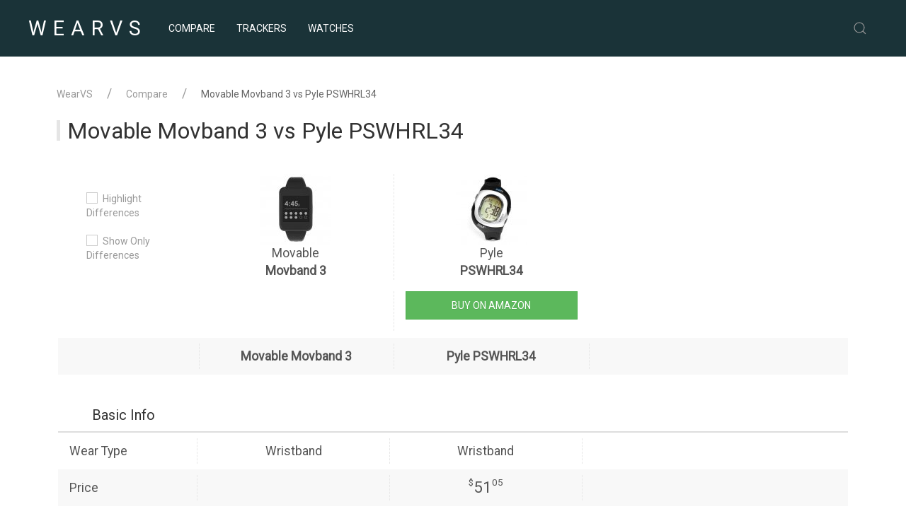

--- FILE ---
content_type: text/html; charset=utf-8
request_url: https://wearvs.com/compare/movable-movband-3-vs-pyle-pswhrl34
body_size: 4206
content:
<!DOCTYPE html><html lang="en-us"><head><meta http-equiv="content-type" content="text/html; charset=UTF-8"><meta http-equiv="Content-Type" content="text/html; charset=ISO-8859-1"><meta name="viewport" content="width=device-width, initial-scale=1.0"><title>Movable Movband 3 vs Pyle PSWHRL34 Comparison - WearVS</title><meta name="description" content="Compare Movable Movband 3 vs Pyle PSWHRL34. Side by side comparison of fitness watches including tracking features, specs, expert reviews, user ratings and more"><META NAME="ROBOTS" CONTENT="INDEX, FOLLOW"><link rel="canonical" href="https://wearvs.com/compare/movable-movband-3-vs-pyle-pswhrl34"><meta itemprop="name" content="Movable Movband 3 vs Pyle PSWHRL34" /><meta property="article:section" content="WearVS" /><meta property="og:type" content="article" /><meta property="og:site_name" content="WearVS" /><meta property="og:url" content="https://wearvs.com/compare/movable-movband-3-vs-pyle-pswhrl34" /><meta property="og:title" content="Movable Movband 3 vs Pyle PSWHRL34" /><meta property="og:description" content="Compare Movable Movband 3 vs Pyle PSWHRL34. Side by side comparison of fitness watches including tracking features, specs, expert reviews, user ratings and more" /><meta property="article:author" content="https://www.facebook.com/wearvs" /><meta name="twitter:card" content="summary_large_image" /><meta name="twitter:site" content="@wearvscom" /><meta name="twitter:title" content="Movable Movband 3 vs Pyle PSWHRL34" /><meta name="twitter:description" content="Compare Movable Movband 3 vs Pyle PSWHRL34. Side by side comparison of fitness watches including tracking features, specs, expert reviews, user ratings and more" /><link rel="shortcut icon" href="/media/favicon.ico" type="image/x-icon"><link rel="stylesheet" href="https://cdnjs.cloudflare.com/ajax/libs/uikit/3.0.0-beta.30/css/uikit.min.css" /><script>
          (function(i,s,o,g,r,a,m){i['GoogleAnalyticsObject']=r;i[r]=i[r]||function(){
          (i[r].q=i[r].q||[]).push(arguments)},i[r].l=1*new Date();a=s.createElement(o),
          m=s.getElementsByTagName(o)[0];a.async=1;a.src=g;m.parentNode.insertBefore(a,m)
          })(window,document,'script','https://www.google-analytics.com/analytics.js','ga');

          ga('create', 'UA-33921419-13', 'auto');
          ga('send', 'pageview');

        </script><script async src="//pagead2.googlesyndication.com/pagead/js/adsbygoogle.js"></script><script>
         (adsbygoogle = window.adsbygoogle || []).push({
              google_ad_client: "ca-pub-9759074787082161",
              enable_page_level_ads: true
         });
    </script></head><style></style><body><header><div class="header-nav"><div class="uk-container"><nav class="uk-navbar-container uk-margin uk-navbar-transparent" uk-navbar><div class="uk-navbar-left"><a class="uk-navbar-item uk-logo" href="https://wearvs.com"><span>WEAR</span>VS</a><ul class="uk-navbar-nav uk-visible@m"><li><a href="/compare" title="Compare Fitness Trackers">Compare
                            

                            </a></li><li><a href="https://wearvs.com/fitness-trackers">Trackers</a></li><li><a href="https://wearvs.com/fitness-watches">Watches</a></li></ul></div><div class="uk-navbar-right uk-visible@m"><div><a class="uk-navbar-toggle" uk-search-icon href="#"></a><div class="uk-drop" uk-drop="mode: click; pos: left-center; offset: 0"><form action="https://wearvs.com/search" method="GET" class="uk-search uk-search-navbar uk-width-1-1"><input name="q" class="uk-search-input" type="search" placeholder="Search..." autofocus></form></div></div></div><div class="uk-navbar-right uk-hidden@m"><a uk-navbar-toggle-icon="" href="#offcanvas" uk-toggle="" class="uk-navbar-toggle  uk-navbar-toggle-icon uk-icon"></a></div></nav></div></div></header><div class="uk-container uk-container-center uk-margin-large-bottom" uk-height-viewport="expand: true"><div class="uk-section compare"><div class="" uk-grid><div class="uk-width-expand@m"><ul class="uk-breadcrumb uk-visible@s"><li><a href="https://wearvs.com" title="Back to Home Page">WearVS</a></li><li><a href="https://wearvs.com/compare" title="Compare Fitness Trackers and Watches">Compare</a></li><li><span>Movable Movband 3 vs Pyle PSWHRL34</span></li></ul><h1 class="uk-heading-bullet uk-h2 h1-fx">Movable Movband 3 vs Pyle PSWHRL34</h1></div></div><div class="uk-grid-divider" uk-grid><div class="uk-width-1-1 "><div class="vstab vsheadfx"><div class="vsline vshead" uk-sticky="animation: uk-animation-slide-top"><div class = "hl_ctrl"><div><label><input class="uk-checkbox" type="checkbox" id="hightlight">
				Highlight Differences
				</label><label><input class="uk-checkbox" type="checkbox" id="onlydiff">
				Show Only Differences
				</label></div></div><div><img src="/i/c/100x100/media/t/326/movable-movband-3.jpg" alt="Movable Movband 3"><a href="/review/movable-movband-3">
				
					Movable 
				
				<span> Movband 3</span></a></div><div><img src="/i/c/100x100/media/t/413/pyle-pswhrl34.jpg" alt="Pyle PSWHRL34"><a href="/review/pyle-pswhrl34">
				
					Pyle 
				
				<span> PSWHRL34</span></a></div><div></div></div><div class="vsline amzline"><div></div><div></div><div><a href="#cart-413" uk-toggle class="uk-button uk-button-default cart"><svg width="20" height="20" viewBox="0 0 20 20" xmlns="http://www.w3.org/2000/svg" ratio="1"><circle cx="7.3" cy="17.3" r="1.4"></circle><circle cx="13.3" cy="17.3" r="1.4"></circle><polyline fill="none" stroke="#000" points="0 2 3.2 4 5.3 12.5 16 12.5 18 6.5 8 6.5"></polyline></svg></a><a href="https://www.amazon.com/dp/B0062IZ5AE/?tag=wearvs-20" rel="nofollow" target="_blank" class="uk-button uk-button-default amzbtn">Buy on Amazon</a></div><div></div></div></div><table class="ctab tabwd"><caption></caption><thead><tr><th></th><th>
				Movable Movband 3
			</th><th>
				Pyle PSWHRL34
			</th><th></th></tr></thead><tbody><tr class="subt"><td colspan="4"><h4>Basic Info</h4></td></tr><tr><td>Wear Type</td><td>Wristband</td><td>Wristband</td><td></td></tr><tr><td>Price</td><td class="price"></td><td class="price"><i>$</i>51<i>05</i></td><td></td></tr><tr><td>Ratings</td><td class="ratings"></td><td class="ratings"></td><td></td></tr><tr class="subt "><td colspan="4"><h4>Activity & Fitness</h4></td></tr><tr class="match"><td>Activity</td><td><span class="icono-check igreen"></span> Yes</td><td><span class="icono-check igreen"></span> Yes</td><td>Both track daily activity</td></tr><tr class="diff"><td>Calories</td><td><span class="icono-cross ired"></span> No</td><td><span class="icono-check igreen"></span> Yes</td><td>Pyle PSWHRL34 tracks your calories burned</td></tr><tr class="vsline match"><td>Sleep</td><td><span class="icono-cross ired"></span> No</td><td><span class="icono-cross ired"></span> No</td><td>Both don&#39;t monitor sleep pattern</td></tr><tr class="vsline diff"><td>Heart Rate / Pulse</td><td><span class="icono-cross ired"></span> No</td><td><span class="icono-check igreen"></span> Yes</td><td>Pyle PSWHRL34 has built-in heart rate monitor</td></tr><tr class="diff"><td>Distance</td><td><span class="icono-check igreen"></span> Yes</td><td><span class="icono-cross ired"></span> No</td><td>Movable Movband 3 measures your walking and running stride lengths</td></tr><tr class="diff"><td>Steps</td><td><span class="icono-check igreen"></span> Yes</td><td><span class="icono-cross ired"></span> No</td><td>Movable Movband 3 has built-in pedometer to count steps</td></tr><tr class="match"><td>Stairs / Floors</td><td><span class="icono-cross ired"></span> No</td><td><span class="icono-cross ired"></span> No</td><td>Both don&#39;t have elevation feature</td></tr><tr class="diff"><td>Exercise Tagging</td><td><span class="icono-check igreen"></span> Yes</td><td><span class="icono-cross ired"></span> No</td><td>Only Movable Movband 3 provides exercise tagging</td></tr><tr class="match"><td>Smart Coach</td><td><span class="icono-cross ired"></span> No</td><td><span class="icono-cross ired"></span> No</td><td>Both don&#39;t have coaching feature</td></tr><tr class="diff"><td>Goal Setting</td><td><span class="icono-cross ired"></span> No</td><td><span class="icono-check igreen"></span> Yes</td><td>Set and keep your own daily or weekly goals with Pyle PSWHRL34</td></tr><tr class="match"><td>Inactivity Alert</td><td><span class="icono-cross ired"></span> No</td><td><span class="icono-cross ired"></span> No</td><td>Both don&#39;t have inactivity alerts</td></tr><tr class="subt "><td colspan="4"><h4>Additional Features</h4></td></tr><tr class="match"><td>GPS</td><td><span class="icono-cross ired"></span> No</td><td><span class="icono-cross ired"></span> No</td><td>Both don&#39;t have built-in GPS support</td></tr><tr class="match"><td>Compass</td><td><span class="icono-cross ired"></span> No</td><td><span class="icono-cross ired"></span> No</td><td>Both don&#39;t have a compass</td></tr><tr class="match"><td>Watch / Clock</td><td><span class="icono-check igreen"></span> Yes</td><td><span class="icono-check igreen"></span> Yes</td><td>Both have watch</td></tr><tr class="diff"><td>Alarm Clock</td><td><span class="icono-cross ired"></span> No</td><td><span class="icono-check igreen"></span> Yes</td><td>Pyle PSWHRL34 has a alarm clock</td></tr><tr class="match"><td>Reminders</td><td><span class="icono-cross ired"></span> No</td><td><span class="icono-cross ired"></span> No</td><td>Both don&#39;t have reminder</td></tr><tr class="diff"><td>Stopwatch</td><td><span class="icono-cross ired"></span> No</td><td><span class="icono-check igreen"></span> Yes</td><td>Pyle PSWHRL34 has a stopwatch</td></tr><tr class="diff"><td>Music Playback</td><td>n/a</td><td><span class="icono-cross ired"></span> No</td><td>Both don&#39;t have music playback</td></tr><tr class="match"><td>Reports</td><td>Activity</td><td>Activity</td><td></td></tr><tr class="subt match"><td colspan="4"><h4>Smartphone Remote Features</h4></td></tr><tr class="match"><td>Notifications</td><td><span class="icono-cross ired"></span> No</td><td><span class="icono-cross ired"></span> No</td><td>Both don&#39;t have phone notifications</td></tr><tr class="match"><td>Caller ID</td><td><span class="icono-cross ired"></span> No</td><td><span class="icono-cross ired"></span> No</td><td>Both don&#39;t show caller ID notification</td></tr><tr class="match"><td>Music Control</td><td><span class="icono-cross ired"></span> No</td><td><span class="icono-cross ired"></span> No</td><td>Both don&#39;t have phone music control</td></tr><tr class="match"><td>Call Control</td><td><span class="icono-cross ired"></span> No</td><td><span class="icono-cross ired"></span> No</td><td>Both don&#39;t have call control</td></tr><tr class="match"><td>Camera Control</td><td><span class="icono-cross ired"></span> No</td><td><span class="icono-cross ired"></span> No</td><td>Both don&#39;t have camera control</td></tr><tr class="match"><td>Find Phone</td><td><span class="icono-cross ired"></span> No</td><td><span class="icono-cross ired"></span> No</td><td>Both don&#39;t have a find phone feature</td></tr><tr class="subt "><td colspan="4"><h4>Battery</h4></td></tr><tr class="match"><td>Duration</td><td>n/a</td><td>n/a</td><td></td></tr><tr class="diff"><td>Battery Type</td><td>Rechargeable Battery</td><td>Replaceable Cell Battery</td><td></td></tr><tr class="subt match"><td colspan="4"><h4>Physical Specs</h4></td></tr><tr class="match"><td>Weather Resistance</td><td><span class="icono-check igreen"></span> Yes</td><td><span class="icono-check igreen"></span> Yes</td><td></td></tr><tr class="match"><td>Waterproof</td><td><span class="icono-cross ired"></span> No</td><td><span class="icono-cross ired"></span> No</td><td></td></tr><tr class="match"><td>IP Rating</td><td>n/a</td><td>n/a</td><td></td></tr><tr class="match"><td>Weight</td><td>n/a</td><td>n/a</td><td></td></tr><tr class="subt match"><td colspan="4"><h4>User Interface</h4></td></tr><tr class="match"><td>Display</td><td>LCD Screen</td><td>LCD Screen</td><td></td></tr><tr class="match"><td>Display Size</td><td>n/a</td><td>n/a</td><td></td></tr><tr class="match"><td>Screen Resolution</td><td>
				n/a
			</td><td>
				n/a
			</td><td></td></tr><tr class="match"><td>Color Display</td><td><span class="icono-cross ired"></span> No</td><td><span class="icono-cross ired"></span> No</td><td></td></tr><tr class="match"><td>Touch Screen</td><td><span class="icono-cross ired"></span> No</td><td><span class="icono-cross ired"></span> No</td><td></td></tr><tr class="subt "><td colspan="4"><h4>Compatibility</h4></td></tr><tr class="match"><td>Android</td><td><span class="icono-cross ired"></span> No</td><td><span class="icono-cross ired"></span> No</td><td>Both don&#39;t compatible with Android devices</td></tr><tr class="match"><td>iOS</td><td><span class="icono-cross ired"></span> No</td><td><span class="icono-cross ired"></span> No</td><td>Both don&#39;t compatible iOS devices</td></tr><tr class="match"><td>OS X/Mac</td><td><span class="icono-cross ired"></span> No</td><td><span class="icono-cross ired"></span> No</td><td>Both don&#39;t compatible MAC OS X devices</td></tr><tr class="match"><td>Windows Phone</td><td><span class="icono-cross ired"></span> No</td><td><span class="icono-cross ired"></span> No</td><td>Both don&#39;t compatible with Windows Phone devices</td></tr><tr class="diff"><td>Windows</td><td><span class="icono-check igreen"></span> Yes</td><td><span class="icono-cross ired"></span> No</td><td>Movable Movband 3 allows you to locate your phone</td></tr><tr class="diff"><td>Web Portal</td><td><span class="icono-check igreen"></span> Yes</td><td><span class="icono-cross ired"></span> No</td><td>Movable Movband 3 allows you upload and view data on the online portal </td></tr><tr class="diff"><td>Social Features</td><td><span class="icono-check igreen"></span> Yes</td><td><span class="icono-cross ired"></span> No</td><td>You can integrate Movable Movband 3 with social networks and share information</td></tr><tr class="subt match"><td colspan="4"><h4>Connectivity</h4></td></tr><tr class="match"><td>Bluetooth</td><td><span class="icono-cross ired"></span> No</td><td><span class="icono-cross ired"></span> No</td><td>Both don&#39;t have Bluetooth</td></tr><tr class="match"><td>Wi-Fi</td><td><span class="icono-cross ired"></span> No</td><td><span class="icono-cross ired"></span> No</td><td>Both don&#39;t have Wi-Fi connection</td></tr><tr class="match"><td>NFC</td><td><span class="icono-cross ired"></span> No</td><td><span class="icono-cross ired"></span> No</td><td>Both don&#39;t have NFC connectivity</td></tr><tr class="match"><td>ANT+</td><td><span class="icono-cross ired"></span> No</td><td><span class="icono-cross ired"></span> No</td><td>Both don&#39;t provide ANT+ wireless technology</td></tr><tr class="amzline"><td></td><td></td><td><a href="#cart-413" uk-toggle class="uk-button uk-button-default cart"><svg width="20" height="20" viewBox="0 0 20 20" xmlns="http://www.w3.org/2000/svg" ratio="1"><circle cx="7.3" cy="17.3" r="1.4"></circle><circle cx="13.3" cy="17.3" r="1.4"></circle><polyline fill="none" stroke="#000" points="0 2 3.2 4 5.3 12.5 16 12.5 18 6.5 8 6.5"></polyline></svg></a><a href="https://www.amazon.com/dp/B0062IZ5AE/?tag=wearvs-20" rel="nofollow" target="_blank" class="uk-button uk-button-default amzbtn">Buy on Amazon</a></td><td></td></tr></tbody></table><div class="vstab"></div><div id="cart-326" uk-modal><div class="uk-modal-dialog"><button class="uk-modal-close-default" type="button" uk-close></button><div class="uk-modal-header"><h2 class="uk-modal-title">Movable Movband 3</h2></div><div class="uk-modal-body"></div><div class="uk-modal-footer uk-text-right"><button class="uk-button uk-button-default uk-modal-close" type="button">Cancel</button></div></div></div><div id="cart-413" uk-modal><div class="uk-modal-dialog"><button class="uk-modal-close-default" type="button" uk-close></button><div class="uk-modal-header"><h2 class="uk-modal-title">Pyle PSWHRL34</h2></div><div class="uk-modal-body"><a href="https://www.amazon.com/dp/B0062IZ5AE/?tag=wearvs-20" rel="nofollow" target="_blank" class="uk-button uk-button-default amzbtn uk-width-1-1">Buy on Amazon</a></div><div class="uk-modal-footer uk-text-right"><button class="uk-button uk-button-default uk-modal-close" type="button">Cancel</button></div></div></div></div></div></div></div><footer uk-sticky="bottom: 100vh"><div class="uk-container uk-container-center"><div uk-grid><div class="uk-width-auto@m"><p>Copirating © 2017 WearVS.com</p></div><div class="uk-width-expand@m uk-text-small"><a href="/info/privacy">Privacy Policy</a><p>We are a participant in the Amazon Services LLC Associates Program, an affiliate advertising program designed to provide a means for us to earn fees by linking to Amazon.com and affiliated sites.</p></div></div></div></footer><div class="uk-offcanvas-content"><div id="offcanvas" uk-offcanvas="overlay: true"><div class="uk-offcanvas-bar uk-flex uk-flex-column"><button class="uk-offcanvas-close" type="button" ratio="2" uk-close></button><ul class="uk-nav uk-nav-primary uk-margin-auto-vertical"><li><a href="/compare" title="Compare Fitness Trackers">Compare</a></li><li><a href="https://wearvs.com/fitness-trackers">
                        Trackers
                        </a></li><li><a href="https://wearvs.com/fitness-watches">
                        Watches
                        </a></li><li class="uk-nav-divider"></li><li><form action="/search" method="GET" class="uk-search uk-search-default"><a href="" class="uk-search-icon-flip" uk-search-icon></a><input name="q" class="uk-search-input" type="search" placeholder="Search..."></form></li></ul></div></div></div><link rel="stylesheet" type="text/css" href="https://cdnjs.cloudflare.com/ajax/libs/uikit/2.27.1/css/components/sticky.min.css"><link rel="stylesheet" type="text/css" href="/static/st/css/custom.min.css?1545979080.6"><link href='https://fonts.googleapis.com/css?family=Roboto' rel='stylesheet' type='text/css'><script src="https://cdnjs.cloudflare.com/ajax/libs/jquery/3.3.1/jquery.min.js"></script><script src="https://cdnjs.cloudflare.com/ajax/libs/uikit/3.0.0-beta.21/js/uikit.min.js"></script><script src="https://cdnjs.cloudflare.com/ajax/libs/uikit/3.0.0-beta.21/js/uikit-icons.min.js"></script><script async src="/static/st/js/custom.min.js?1526974537.66"></script><script src="//z-na.amazon-adsystem.com/widgets/onejs?MarketPlace=US&adInstanceId=54115992-d6bc-471d-8f18-62bf194c4dd1"></script></body></html>

--- FILE ---
content_type: text/html; charset=utf-8
request_url: https://www.google.com/recaptcha/api2/aframe
body_size: 266
content:
<!DOCTYPE HTML><html><head><meta http-equiv="content-type" content="text/html; charset=UTF-8"></head><body><script nonce="nSqIYaleEJMLrsHtFoNjLQ">/** Anti-fraud and anti-abuse applications only. See google.com/recaptcha */ try{var clients={'sodar':'https://pagead2.googlesyndication.com/pagead/sodar?'};window.addEventListener("message",function(a){try{if(a.source===window.parent){var b=JSON.parse(a.data);var c=clients[b['id']];if(c){var d=document.createElement('img');d.src=c+b['params']+'&rc='+(localStorage.getItem("rc::a")?sessionStorage.getItem("rc::b"):"");window.document.body.appendChild(d);sessionStorage.setItem("rc::e",parseInt(sessionStorage.getItem("rc::e")||0)+1);localStorage.setItem("rc::h",'1769042036367');}}}catch(b){}});window.parent.postMessage("_grecaptcha_ready", "*");}catch(b){}</script></body></html>

--- FILE ---
content_type: application/javascript; charset=utf-8
request_url: https://cdnjs.cloudflare.com/ajax/libs/uikit/3.0.0-beta.21/js/uikit.min.js
body_size: 22536
content:
/*! UIkit 3.0.0-beta.21 | http://www.getuikit.com | (c) 2014 - 2017 YOOtheme | MIT License */

!function(t,e){"object"==typeof exports&&"undefined"!=typeof module?module.exports=e(require("jquery")):"function"==typeof define&&define.amd?define("uikit",["jquery"],e):t.UIkit=e(t.jQuery)}(this,function(t){"use strict";function e(){return"complete"===document.readyState||"loading"!==document.readyState&&!document.documentElement.doScroll}function i(t){var i=function(){o(document,"DOMContentLoaded",i),o(window,"load",i),t()};e()?t():(n(document,"DOMContentLoaded",i),n(window,"load",i))}function n(t,e,i,n){E(t).addEventListener(e,i,n)}function o(t,e,i,n){E(t).removeEventListener(e,i,n)}function s(t,e,i,n){void 0===i&&(i=400),void 0===n&&(n="linear");var o=w(function(s,r){t=Kt(t);for(var a in e)t.css(a,t.css(a));var l=setTimeout(function(){return t.trigger(Ce||"transitionend")},i);t.one(Ce||"transitionend",function(e,i){e.promise=o,clearTimeout(l),t.removeClass("uk-transition").css("transition",""),i?r():s()}).addClass("uk-transition").css("transition","all "+i+"ms "+n).css(e)}).then(null,function(){});return o}function r(t,e,i,n,o){void 0===i&&(i=200);var s=w(function(r){function a(){t.css("animation-duration","").removeClass(l+" "+e)}var l=o?"uk-animation-leave":"uk-animation-enter";t=Kt(t),0===e.lastIndexOf("uk-animation-",0)&&(n&&(e+=" uk-animation-"+n),o&&(e+=" uk-animation-reverse")),a(),t.one(_e||"animationend",function(t){t.promise=s,s.then(a),r()}).css("animation-duration",i+"ms").addClass(e).addClass(l),_e||fe(function(){return se.cancel(t)})});return s}function a(t){return t instanceof Kt}function l(t,e){return t=Kt(t),t.is(e)||!!(k(e)?t.parents(e).length:Kt.contains(E(e),t[0]))}function h(t,e,i,n){return t=Kt(t),t.attr(e,function(t,e){return e?e.replace(i,n):e})}function c(t,e){return h(t,"class",new RegExp("(^|\\s)"+e+"(?!\\S)","g"),"")}function u(t,e,i,n){if(void 0===e&&(e=!0),void 0===i&&(i=!1),void 0===n&&(n=!1),k(t)){var o=document.createEvent("Event");o.initEvent(t,e,i),t=o}return n&&Kt.extend(t,n),t}function d(t,e,i){void 0===e&&(e=0),void 0===i&&(i=0);var n=E(t).getBoundingClientRect();return n.bottom>=-1*e&&n.right>=-1*i&&n.top<=(window.innerHeight||document.documentElement.clientHeight)+e&&n.left<=(window.innerWidth||document.documentElement.clientWidth)+i}function f(t,e,i){void 0===i&&(i=0),e=Kt(e);var n=Kt(e).length;return t=(C(t)?t:"next"===t?i+1:"previous"===t?i-1:k(t)?parseInt(t,10):e.index(t))%n,t<0?t+n:t}function p(t){return re[E(t).tagName.toLowerCase()]}function g(t,e){var i=S(t);return i?i.reduce(function(t,e){return A(e,t)},e):A(t)}function m(t,e){return function(i){var n=arguments.length;return n?n>1?t.apply(e,arguments):t.call(e,i):t.call(e)}}function v(t,e){return le.call(t,e)}function w(t){if(me)return new Promise(t);var e=Kt.Deferred();return t(e.resolve,e.reject),e}function b(t){return t.replace(/(?:^|[-_\/])(\w)/g,function(t,e){return e?e.toUpperCase():""})}function y(t){return t.replace(/([a-z\d])([A-Z])/g,"$1-$2").toLowerCase()}function $(t){return t.replace(he,x)}function x(t,e){return e?e.toUpperCase():""}function k(t){return"string"==typeof t}function C(t){return"number"==typeof t}function T(t){return void 0===t}function _(t){return k(t)&&t.match(/^[!>+-]/)}function S(t){return _(t)&&t.split(/(?=\s[!>+-])/g).map(function(t){return t.trim()})}function A(t,e){if(t===!0)return null;try{if(e&&_(t)&&">"!==t[0]){var i=ce[t[0]],n=t.substr(1);e=Kt(e),"closest"===i&&(e=e.parent(),n=n||"*"),t=e[i](n)}else t=Kt(t,e)}catch(t){return null}return t.length?t:null}function E(t){return t&&(a(t)?t[0]:t)}function O(t){return"boolean"==typeof t?t:"true"===t||"1"==t||""===t||"false"!==t&&"0"!=t&&t}function D(t){var e=Number(t);return!isNaN(e)&&e}function I(e){return t.isArray(e)?e:k(e)?e.split(",").map(function(t){return O(t.trim())}):[e]}function N(t){if(k(t))if("@"===t[0]){var e="media-"+t.substr(1);t=ue[e]||(ue[e]=parseFloat(j(e)))}else if(t.match(/^\(min-width:/))return t;return!(!t||isNaN(t))&&"(min-width: "+t+"px)"}function B(t,e,i){return t===Boolean?O(e):t===Number?D(e):"jQuery"===t?g(e,i):"list"===t?I(e):"media"===t?N(e):t?t(e):e}function P(t){return t?"ms"===t.substr(-2)?parseFloat(t):1e3*parseFloat(t):0}function H(t,e,i){return t.replace(new RegExp(e+"|"+i,"mg"),function(t){return t===e?i:e})}function M(t,e,i){return(window.getComputedStyle(t,i)||{})[e]}function j(t){var e,i=document.documentElement,n=i.appendChild(document.createElement("div"));n.classList.add("var-"+t);try{e=M(n,"content",":before").replace(/^["'](.*)["']$/,"$1"),e=JSON.parse(e)}catch(t){}return i.removeChild(n),e||void 0}function L(t,e){var i,n=b(t),o=b(e).toLowerCase(),s=b(e),r=document.body||document.documentElement,a=(i={},i["Webkit"+n]="webkit"+s,i["Moz"+n]=o,i["o"+n]="o"+s+" o"+o,i[t]=o,i);for(t in a)if(void 0!==r.style[t])return a[t]}function F(t){t.scheduled||(t.scheduled=!0,fe(z.bind(null,t)))}function z(t){W(t.reads),W(t.writes.splice(0,t.writes.length)),t.scheduled=!1,(t.reads.length||t.writes.length)&&F(t)}function W(t){for(var e;e=t.shift();)e()}function q(t,e){var i=t.indexOf(e);return!!~i&&!!t.splice(i,1)}function Y(){}function R(t,e){return(e.y-t.y)/(e.x-t.x)}function U(t,e){function i(i){o[i]=(Ae[i]||Be)(t[i],e[i])}var n,o={};if(e.mixins)for(var s=0,r=e.mixins.length;s<r;s++)t=U(t,e.mixins[s]);for(n in t)i(n);for(n in e)v(t,n)||i(n);return o}function V(e,i,n,o,s,r,a,l){n=Z(n),o=Z(o);var h={element:n,target:o};if(!e)return h;var c=X(e),u=X(i),d=u;return J(d,n,c,-1),J(d,o,u,1),s=K(s,c.width,c.height),r=K(r,u.width,u.height),s.x+=r.x,s.y+=r.y,d.left+=s.x,d.top+=s.y,l=X(l||window),a&&t.each(Pe,function(t,e){var i=e[0],r=e[1],f=e[2];if(a===!0||~a.indexOf(t)){var p=n[t]===r?-c[i]:n[t]===f?c[i]:0,g=o[t]===r?u[i]:o[t]===f?-u[i]:0;if(d[r]<l[r]||d[r]+c[i]>l[f]){var m=d[r]+p+g-2*s[t];m>=l[r]&&m+c[i]<=l[f]&&(d[r]=m,["element","target"].forEach(function(e){h[e][t]=p?h[e][t]===Pe[t][1]?Pe[t][2]:Pe[t][1]:h[e][t]}))}}}),Kt(e).offset({left:d.left,top:d.top}),h}function X(t){t=E(t);var e=G(t),i=e.pageYOffset,n=e.pageXOffset;if(!t.ownerDocument)return{top:i,left:n,height:e.innerHeight,width:e.innerWidth,bottom:i+e.innerHeight,right:n+e.innerWidth};var o=!1;t.offsetHeight||(o=t.style.display,t.style.display="block");var s=t.getBoundingClientRect();return o!==!1&&(t.style.display=o),{height:s.height,width:s.width,top:s.top+i,left:s.left+n,bottom:s.bottom+i,right:s.right+n}}function Q(t){return t=E(t),t.getBoundingClientRect().top+G(t).pageYOffset}function G(t){return t&&t.ownerDocument?t.ownerDocument.defaultView:window}function J(e,i,n,o){t.each(Pe,function(t,s){var r=s[0],a=s[1],l=s[2];i[t]===l?e[a]+=n[r]*o:"center"===i[t]&&(e[a]+=n[r]*o/2)})}function Z(t){var e=/left|center|right/,i=/top|center|bottom/;return t=(t||"").split(" "),1===t.length&&(t=e.test(t[0])?t.concat(["center"]):i.test(t[0])?["center"].concat(t):["center","center"]),{x:e.test(t[0])?t[0]:"center",y:i.test(t[1])?t[1]:"center"}}function K(t,e,i){return t=(t||"").split(" "),{x:t[0]?parseFloat(t[0])*("%"===t[0][t[0].length-1]?e/100:1):0,y:t[1]?parseFloat(t[1])*("%"===t[1][t[1].length-1]?i/100:1):0}}function tt(t){switch(t){case"left":return"right";case"right":return"left";case"top":return"bottom";case"bottom":return"top";default:return t}}function et(t,e,i,n){return Math.abs(t-e)>=Math.abs(i-n)?t-e>0?"Left":"Right":i-n>0?"Up":"Down"}function it(){Ee&&clearTimeout(Ee),Oe&&clearTimeout(Oe),De&&clearTimeout(De),Ee=Oe=De=null,He={}}function nt(t){return Me||"touch"===(t.originalEvent||t).pointerType}function ot(t){function e(){o(document.body,t.connect),new de(function(e){return e.forEach(function(e){for(var i=0;i<e.addedNodes.length;i++)o(e.addedNodes[i],t.connect);for(i=0;i<e.removedNodes.length;i++)o(e.removedNodes[i],t.disconnect);t.update("update",e.target,!0)})}).observe(document.documentElement,{childList:!0,subtree:!0,characterData:!0,attributes:!0,attributeFilter:["href"]}),t._initialized=!0}function o(t,e){if(t.nodeType===Node.ELEMENT_NODE&&!t.hasAttribute("uk-no-boot"))for(e(t),t=t.firstChild;t;){var i=t.nextSibling;o(t,e),t=i}}de?document.body?e():new de(function(){document.body&&(this.disconnect(),e())}).observe(document.documentElement,{childList:!0,subtree:!0}):i(function(){o(document.body,t.connect),n(document.documentElement,"DOMNodeInserted",function(e){return o(e.target,t.connect)}),n(document.documentElement,"DOMNodeRemoved",function(e){return o(e.target,t.disconnect)})})}function st(t){var e=t.data;t.use=function(t){if(!t.installed)return t.call(null,this),t.installed=!0,this},t.mixin=function(e,i){i=(k(i)?t.components[i]:i)||this,e=U({},e),e.mixins=i.options.mixins,delete i.options.mixins,i.options=U(e,i.options)},t.extend=function(t){t=t||{};var e=this,i=t.name||e.options.name,n=rt(i||"UIkitComponent");return n.prototype=Object.create(e.prototype),n.prototype.constructor=n,n.options=U(e.options,t),n.super=e,n.extend=e.extend,n},t.update=function(i,n,o){if(void 0===o&&(o=!1),i=u(i||"update"),!n)return void lt(t.instances,i);if(n=E(n),o){do lt(n[e],i),n=n.parentNode;while(n)}else at(n,function(t){return lt(t[e],i)})};var i;Object.defineProperty(t,"container",{get:function(){return i||document.body},set:function(t){i=t}})}function rt(t){return new Function("return function "+b(t)+" (options) { this._init(options); }")()}function at(t,e){if(t.nodeType===Node.ELEMENT_NODE)for(e(t),t=t.firstChild;t;)at(t,e),t=t.nextSibling}function lt(t,e){if(t)for(var i in t)t[i]._isReady&&t[i]._callUpdate(e)}function ht(t){t.prototype._callHook=function(t){var e=this,i=this.$options[t];i&&i.forEach(function(t){return t.call(e)})},t.prototype._callReady=function(){this._isReady||(this._isReady=!0,this._callHook("ready"),this._callUpdate())},t.prototype._callConnected=function(){var e=this;this._connected||(~t.elements.indexOf(this.$options.el)||t.elements.push(this.$options.el),t.instances[this._uid]=this,this._initEvents(),this._callHook("connected"),this._connected=!0,this._initObserver(),this._isReady||i(function(){return e._callReady()}),this._callUpdate())},t.prototype._callDisconnected=function(){if(this._connected){this._observer&&(this._observer.disconnect(),this._observer=null);var e=t.elements.indexOf(this.$options.el);~e&&t.elements.splice(e,1),delete t.instances[this._uid],this._initEvents(!0),this._callHook("disconnected"),this._connected=!1}},t.prototype._callUpdate=function(t){var e=this;t=u(t||"update"),"update"===t.type&&(this._computeds={});var i=this.$options.update;i&&i.forEach(function(i,n){if("update"===t.type||i.events&&~i.events.indexOf(t.type)){if(t.sync)return i.read&&i.read.call(e,t),void(i.write&&i.write.call(e,t));i.read&&!~Se.reads.indexOf(e._frames.reads[n])&&(e._frames.reads[n]=Se.measure(function(){return i.read.call(e,t)})),i.write&&!~Se.writes.indexOf(e._frames.writes[n])&&(e._frames.writes[n]=Se.mutate(function(){return i.write.call(e,t)}))}})}}function ct(e){var i=0;e.prototype.props={},e.prototype._init=function(t){t=t||{},t=this.$options=U(this.constructor.options,t,this),this.$el=null,this.$name=e.prefix+y(this.$options.name),this.$props={},this._uid=i++,this._initData(),this._initMethods(),this._initComputeds(),this._callHook("created"),this._frames={reads:{},writes:{}},t.el&&this.$mount(t.el)},e.prototype._initData=function(){var e=this,i=t.extend(!0,{},this.$options.defaults),n=this.$options.data||{},o=this.$options.args||[],s=this.$options.props||{};if(i){o.length&&t.isArray(n)&&(n=n.slice(0,o.length).reduce(function(e,i,n){return t.isPlainObject(i)?t.extend(e,i):e[o[n]]=i,e},{}));for(var r in i)e.$props[r]=e[r]=v(n,r)?B(s[r],n[r],e.$options.el):i[r]}},e.prototype._initMethods=function(){var t=this,e=this.$options.methods;if(e)for(var i in e)t[i]=m(e[i],t)},e.prototype._initComputeds=function(){var t=this,e=this.$options.computed;if(this._computeds={},e)for(var i in e)ut(t,i,e[i])},e.prototype._initProps=function(e){var i=this;this._computeds={},t.extend(this.$props,e||this._getProps());var n=[this.$options.computed,this.$options.methods];for(var o in i.$props)ft(n,o)&&(i[o]=i.$props[o])},e.prototype._initEvents=function(t){var e=this,i=this.$options.events;i&&i.forEach(function(i){if(v(i,"handler"))dt(e,t,i);else for(var n in i)dt(e,t,i[n],n)})},e.prototype._initObserver=function(){var e=this;if(!this._observer&&this.$options.props&&this.$options.attrs&&de){var i=t.isArray(this.$options.attrs)?this.$options.attrs:Object.keys(this.$options.props).map(function(t){return y(t)});this._observer=new de(function(){var t=e._getProps();i.some(function(i){return!pt(t[i],e.$props[i])})&&e.$reset(t)}),this._observer.observe(this.$options.el,{attributes:!0,attributeFilter:i.concat([this.$name,"data-"+this.$name])})}},e.prototype._getProps=function(){var t,e,i={},n=this.$el[0],o=this.$options.args||[],s=this.$options.props||{},r=n.getAttribute(this.$name)||n.getAttribute("data-"+this.$name);if(!s)return i;for(t in s)if(e=y(t),n.hasAttribute(e)){var a=B(s[t],n.getAttribute(e),n);if("target"===e&&(!a||0===a.lastIndexOf("_",0)))continue;i[t]=a}if(!r)return i;if("{"===r[0])try{r=JSON.parse(r)}catch(t){console.warn("Invalid JSON."),r={}}else if(o.length&&!~r.indexOf(":")){l={},l[o[0]]=r,r=l;var l}else{var h={};r.split(";").forEach(function(t){var e=t.split(/:(.+)/),i=e[0],n=e[1];i&&n&&(h[i.trim()]=n.trim())}),r=h}for(t in r||{})e=$(t),void 0!==s[e]&&(i[e]=B(s[e],r[t],n));return i}}function ut(t,e,i){Object.defineProperty(t,e,{enumerable:!0,get:function(){return v(t._computeds,e)||(t._computeds[e]=i.call(t)),t._computeds[e]},set:function(i){t._computeds[e]=i}})}function dt(e,i,n,o){t.isPlainObject(n)||(n={name:o,handler:n});var s=n.name,r=n.el,a=n.delegate,l=n.self,h=n.filter,c=n.handler;if(r=r&&r.call(e)||e.$el,s+="."+e.$options.name+"."+e._uid,i)r.off(s);else{if(h&&!h.call(e))return;if(c=k(c)?e[c]:m(c,e),l){var u=c;c=function(t){if(r.is(t.target))return u.call(e,t)}}a?r.on(s,k(a)?a:a.call(e),c):r.on(s,c)}}function ft(t,e){return t.every(function(t){return!t||!v(t,e)})}function pt(t,e){return T(t)||t===e||a(t)&&a(e)&&t.is(e)}function gt(t){var e=t.data;t.prototype.$mount=function(t){var i=this.$options.name;return t[e]||(t[e]={}),t[e][i]?void console.warn('Component "'+i+'" is already mounted on element: ',t):(t[e][i]=this,this.$el=Kt(t),this._initProps(),this._callHook("init"),void(document.documentElement.contains(t)&&this._callConnected()))},t.prototype.$emit=function(t){this._callUpdate(t)},t.prototype.$emitSync=function(t){this._callUpdate(u(t||"update",!0,!1,{sync:!0}))},t.prototype.$update=function(e,i){t.update(e,this.$el,i)},t.prototype.$updateSync=function(t,e){this.$update(u(t||"update",!0,!1,{sync:!0}),e)},t.prototype.$reset=function(t){this._callDisconnected(),this._initProps(t),this._callConnected()},t.prototype.$destroy=function(t){void 0===t&&(t=!1);var i=this.$options.el;i&&this._callDisconnected(),this._callHook("destroy"),i&&i[e]&&(delete i[e][this.$options.name],Object.keys(i[e]).length||delete i[e],t&&this.$el.remove())}}function mt(e){var i=e.data;e.components={},e.component=function(i,n){var o=$(i);return t.isPlainObject(n)?(n.name=o,n=e.extend(n)):n.options.name=o,e.components[o]=n,e[o]=function(i,n){for(var s=arguments.length,r=Array(s);s--;)r[s]=arguments[s];return t.isPlainObject(i)?new e.components[o]({data:i}):e.components[o].options.functional?new e.components[o]({data:[].concat(r)}):Kt(i).toArray().map(function(t){return e.getComponent(t,o)||new e.components[o]({el:t,data:n||{}})})[0]},e._initialized&&!n.options.functional&&Se.measure(function(){return e[o]("[uk-"+i+"],[data-uk-"+i+"]")}),e.components[o]},e.getComponents=function(t){return t&&(t=a(t)?t[0]:t)&&t[i]||{}},e.getComponent=function(t,i){return e.getComponents(t)[i]},e.connect=function(t){var n;if(t[i])for(n in t[i])t[i][n]._callConnected();for(var o=0;o<t.attributes.length;o++)n=t.attributes[o].name,0!==n.lastIndexOf("uk-",0)&&0!==n.lastIndexOf("data-uk-",0)||(n=$(n.replace("data-uk-","").replace("uk-","")),e[n]&&e[n](t))},e.disconnect=function(t){for(var e in t[i])t[i][e]._callDisconnected()}}function vt(t){ee.on((e={},e["click."+t]=function(t){Fe&&Fe.bgClose&&!t.isDefaultPrevented()&&!l(t.target,Fe.panel)&&Fe.hide()},e["keydown."+t]=function(t){27===t.keyCode&&Fe&&Fe.escClose&&(t.preventDefault(),Fe.hide())},e));var e}function wt(t){ee.off("click."+t).off("keydown."+t)}function bt(t){t.mixin.class=We,t.mixin.modal=Ye,t.mixin.position=Re,t.mixin.toggable=qe}function yt(t){t.component("accordion",{mixins:[We,qe],props:{targets:String,active:null,collapsible:Boolean,multiple:Boolean,toggle:String,content:String,transition:String},defaults:{targets:"> *",active:!1,animation:[!0],collapsible:!0,multiple:!1,clsOpen:"uk-open",toggle:"> .uk-accordion-title",content:"> .uk-accordion-content",transition:"ease"},computed:{items:function t(){var e=this,t=Kt(this.targets,this.$el);return this._changed=!this._items||t.length!==this._items.length||t.toArray().some(function(t,i){return t!==e._items.get(i)}),this._items=t}},connected:function(){this.$emitSync()},events:[{name:"click",delegate:function(){return this.targets+" "+this.$props.toggle},handler:function(t){t.preventDefault(),this.toggle(this.items.find(this.$props.toggle).index(t.currentTarget))}}],update:function(){var t=this;if(this.items&&this._changed){this.items.each(function(e,i){i=Kt(i),t.toggleNow(i.find(t.content),i.hasClass(t.clsOpen))});var e=this.active!==!1&&A(this.items.eq(Number(this.active)))||!this.collapsible&&A(this.items.eq(0));e&&!e.hasClass(this.clsOpen)&&this.toggle(e,!1)}},methods:{toggle:function(t,e){var i=this,n=f(t,this.items),o=this.items.filter("."+this.clsOpen);t=this.items.eq(n),t.add(!this.multiple&&o).each(function(n,s){s=Kt(s);var r=s.is(t),a=r&&!s.hasClass(i.clsOpen);if(a||!r||i.collapsible||!(o.length<2)){s.toggleClass(i.clsOpen,a);var l=s[0]._wrapper?s[0]._wrapper.children().first():s.find(i.content);s[0]._wrapper||(s[0]._wrapper=l.wrap("<div>").parent().attr("hidden",a)),i._toggleImmediate(l,!0),i.toggleElement(s[0]._wrapper,a,e).then(function(){s.hasClass(i.clsOpen)===a&&(a||i._toggleImmediate(l,!1),s[0]._wrapper=null,l.unwrap())})}})}}})}function $t(t){t.component("alert",{mixins:[We,qe],args:"animation",props:{close:String},defaults:{animation:[!0],close:".uk-alert-close",duration:150,hideProps:{opacity:0}},events:[{name:"click",delegate:function(){return this.close},handler:function(t){t.preventDefault(),this.closeAlert()}}],methods:{closeAlert:function(){var t=this;this.toggleElement(this.$el).then(function(){return t.$destroy(!0)})}}})}function xt(t){t.component("cover",{mixins:[We],props:{automute:Boolean,width:Number,height:Number},defaults:{automute:!0},computed:{el:function(){return this.$el[0]},parent:function(){return this.$el.parent()[0]}},ready:function(){if(this.$el.is("iframe")&&(this.$el.css("pointerEvents","none"),this.automute)){var t=this.$el.attr("src");this.$el.attr("src",""+t+(~t.indexOf("?")?"&":"?")+"enablejsapi=1&api=1").on("load",function(t){var e=t.target;return e.contentWindow.postMessage('{"event": "command", "func": "mute", "method":"setVolume", "value":0}',"*")})}},update:{write:function(){0!==this.el.offsetHeight&&this.$el.css({width:"",height:""}).css(ae.cover({width:this.width||this.el.clientWidth,height:this.height||this.el.clientHeight},{width:this.parent.offsetWidth,height:this.parent.offsetHeight}))},events:["load","resize"]},events:{loadedmetadata:function(){this.$emit()}}})}function kt(t){var e;ee.on("click",function(t){for(var i;e&&e!==i&&!l(t.target,e.$el)&&(!e.toggle||!l(t.target,e.toggle.$el));)i=e,e.hide(!1)}),t.component("drop",{mixins:[Re,qe],args:"pos",props:{mode:"list",toggle:Boolean,boundary:"jQuery",boundaryAlign:Boolean,delayShow:Number,delayHide:Number,clsDrop:String},defaults:{mode:["click","hover"],toggle:"- :first",boundary:window,boundaryAlign:!1,delayShow:0,delayHide:800,clsDrop:!1,hoverIdle:200,animation:["uk-animation-fade"],cls:"uk-open"},init:function(){this.tracker=new Y,this.clsDrop=this.clsDrop||"uk-"+this.$options.name,this.clsPos=this.clsDrop,this.$el.addClass(this.clsDrop)},ready:function(){this.updateAria(this.$el),this.toggle&&(this.toggle=t.toggle(g(this.toggle,this.$el),{target:this.$el,mode:this.mode}))},events:[{name:"click",delegate:function(){return"."+this.clsDrop+"-close"},handler:function(t){t.preventDefault(),this.hide(!1)}},{name:"click",delegate:function(){return'a[href^="#"]'},handler:function(t){if(!t.isDefaultPrevented()){var e=Kt(t.target).attr("href");1===e.length&&t.preventDefault(),1!==e.length&&l(e,this.$el)||this.hide(!1)}}},{name:"toggle",handler:function(t,e){e&&!this.$el.is(e.target)||(t.preventDefault(),this.isToggled()?this.hide(!1):this.show(e,!1))}},{name:$e,filter:function(){return~this.mode.indexOf("hover")},handler:function(t){nt(t)||(e&&e!==this&&e.toggle&&~e.toggle.mode.indexOf("hover")&&!l(t.target,e.$el)&&!l(t.target,e.toggle.$el)&&e.hide(!1),t.preventDefault(),this.show(this.toggle))}},{name:"toggleshow",handler:function(t,e){e&&!this.$el.is(e.target)||(t.preventDefault(),this.show(e||this.toggle))}},{name:"togglehide "+xe,handler:function(t,e){nt(t)||e&&!this.$el.is(e.target)||(t.preventDefault(),this.toggle&&~this.toggle.mode.indexOf("hover")&&this.hide())}},{name:"beforeshow",self:!0,handler:function(){this.clearTimers()}},{name:"show",self:!0,handler:function(){this.tracker.init(),this.toggle.$el.addClass(this.cls).attr("aria-expanded","true")}},{name:"beforehide",self:!0,handler:function(){this.clearTimers()}},{name:"hide",handler:function(t){var i=t.target;return this.$el.is(i)?(e=this.isActive()?null:e,this.toggle.$el.removeClass(this.cls).attr("aria-expanded","false").blur().find("a, button").blur(),void this.tracker.cancel()):void(e=null===e&&l(i,this.$el)&&this.isToggled()?this:e)}}],update:{write:function(){this.isToggled()&&!se.inProgress(this.$el)&&this.position()},events:["resize"]},methods:{show:function t(i,n){var o=this;void 0===n&&(n=!0);var t=function(){o.isToggled()||(o.position(),o.toggleElement(o.$el,!0))},s=function(){if(o.toggle=i||o.toggle,o.clearTimers(),!o.isActive()){if(n&&e&&e!==o&&e.isDelaying)return void(o.showTimer=setTimeout(o.show,10));if(o.isParentOf(e)){if(!e.hideTimer)return;e.hide(!1)}else if(e&&!o.isChildOf(e)&&!o.isParentOf(e))for(var s;e&&e!==s;)s=e,e.hide(!1);n&&o.delayShow?o.showTimer=setTimeout(t,o.delayShow):t(),e=o}};i&&this.toggle&&!this.toggle.$el.is(i.$el)?(this.$el.one("hide",s),this.hide(!1)):s()},hide:function t(e){var i=this;void 0===e&&(e=!0);var t=function(){return i.toggleNow(i.$el,!1)};this.clearTimers(),this.isDelaying=this.tracker.movesTo(this.$el),e&&this.isDelaying?this.hideTimer=setTimeout(this.hide,this.hoverIdle):e&&this.delayHide?this.hideTimer=setTimeout(t,this.delayHide):t()},clearTimers:function(){clearTimeout(this.showTimer),clearTimeout(this.hideTimer),this.showTimer=null,this.hideTimer=null,this.isDelaying=!1},isActive:function(){return e===this},isChildOf:function(t){return t&&t!==this&&l(this.$el,t.$el)},isParentOf:function(t){return t&&t!==this&&l(t.$el,this.$el)},position:function(){c(this.$el,this.clsDrop+"-(stack|boundary)").css({top:"",left:""}),this.$el.show().toggleClass(this.clsDrop+"-boundary",this.boundaryAlign);var t=X(this.boundary),e=this.boundaryAlign?t:X(this.toggle.$el);if("justify"===this.align){var i="y"===this.getAxis()?"width":"height";this.$el.css(i,e[i])}else this.$el.outerWidth()>Math.max(t.right-e.left,e.right-t.left)&&(this.$el.addClass(this.clsDrop+"-stack"),this.$el.trigger("stack",[this]));this.positionAt(this.$el,this.boundaryAlign?this.boundary:this.toggle.$el,this.boundary),this.$el[0].style.display=""}}}),t.drop.getActive=function(){return e}}function Ct(t){t.component("dropdown",t.components.drop.extend({name:"dropdown"}))}function Tt(t){t.component("form-custom",{mixins:[We],args:"target",props:{target:Boolean},defaults:{target:!1},computed:{input:function(){return this.$el.find(":input:first")},state:function(){return this.input.next()},target:function(){return this.$props.target&&g(this.$props.target===!0?"> :input:first + :first":this.$props.target,this.$el)}},connected:function(){this.input.trigger("change")},events:[{name:"focus blur mouseenter mouseleave",delegate:":input:first",handler:function(t){var e=t.type;this.state.toggleClass("uk-"+(~["focus","blur"].indexOf(e)?"focus":"hover"),~["focus","mouseenter"].indexOf(e))}},{name:"change",handler:function(){this.target&&this.target[this.target.is(":input")?"val":"text"](this.input[0].files&&this.input[0].files[0]?this.input[0].files[0].name:this.input.is("select")?this.input.find("option:selected").text():this.input.val())}}]})}function _t(t){t.component("gif",{update:{read:function(){var t=d(this.$el);!this.isInView&&t&&(this.$el[0].src=this.$el[0].src),this.isInView=t},events:["scroll","load","resize"]}})}function St(t){t.component("grid",t.components.margin.extend({mixins:[We],name:"grid",defaults:{margin:"uk-grid-margin",clsStack:"uk-grid-stack"},update:{write:function(){this.$el.toggleClass(this.clsStack,this.stacks)},events:["load","resize"]}}))}function At(t){t.component("height-match",{args:"target",props:{target:String,row:Boolean},defaults:{target:"> *",row:!0},computed:{elements:function(){return Kt(this.target,this.$el)}},update:{read:function(){var t=this,e=!1;this.elements.css("minHeight",""),this.rows=this.row?this.elements.toArray().reduce(function(t,i){return e!==i.offsetTop?t.push([i]):t[t.length-1].push(i),e=i.offsetTop,t},[]).map(function(e){return t.match(Kt(e))}):[this.match(this.elements)]},write:function(){this.rows.forEach(function(t){var e=t.height,i=t.elements;return i&&i.each(function(t,i){return i.style.minHeight=e+"px"})})},events:["resize"]},methods:{match:function(t){if(t.length<2)return{};var e=0,i=[];return t=t.each(function(t,n){var o,s,r;0===n.offsetHeight&&(o=Kt(n),s=o.attr("style")||null,r=o.attr("hidden")||null,o.attr({style:s+";display:block !important;",hidden:null})),e=Math.max(e,n.offsetHeight),i.push(n.offsetHeight),o&&o.attr({style:s,hidden:r})}).filter(function(t){return i[t]<e}),{height:e,elements:t}}}})}function Et(e){e.component("height-viewport",{props:{expand:Boolean,offsetTop:Boolean,offsetBottom:Boolean},defaults:{expand:!1,offsetTop:!1,offsetBottom:!1},connected:function(){this.$emitSync()},update:{write:function(){this.$el.css("boxSizing","border-box");var e,i=window.innerHeight,n=0;if(this.expand){this.$el.css({height:"",minHeight:""});var o=i-document.documentElement.offsetHeight;o>0&&this.$el.css("min-height",e=this.$el.outerHeight()+o)}else{var s=Q(this.$el);if(s<i&&this.offsetTop&&(n+=s),this.offsetBottom===!0)n+=this.$el.next().outerHeight()||0;else if(t.isNumeric(this.offsetBottom))n+=i/100*this.offsetBottom;else if(this.offsetBottom&&"px"===this.offsetBottom.substr(-2))n+=parseFloat(this.offsetBottom);else if(k(this.offsetBottom)){var r=g(this.offsetBottom,this.$el);n+=r&&r.outerHeight()||0}this.$el.css("min-height",e=n?"calc(100vh - "+n+"px)":"100vh")}this.$el.height(""),e&&i-n>=this.$el.outerHeight()&&this.$el.css("height",e)},events:["load","resize"]}})}function Ot(t){i(function(){if(ve){var e="uk-hover";ie.on("tap",function(t){var i=t.target;return Kt("."+e).filter(function(t,e){return!l(i,e)}).removeClass(e)}),Object.defineProperty(t,"hoverSelector",{set:function(t){ie.on("tap",t,function(t){var i=t.currentTarget;return i.classList.add(e)})}}),t.hoverSelector=".uk-animation-toggle, .uk-transition-toggle, [uk-hover]"}})}function Dt(e){function i(t,i){e.component(t,e.components.icon.extend({name:t,mixins:i?[i]:[],defaults:{icon:t}}))}var n={},o={spinner:si,totop:ri,"close-icon":Ue,"close-large":Ve,"navbar-toggle-icon":Xe,"overlay-icon":Qe,"pagination-next":Ge,"pagination-previous":Je,"search-icon":Ze,"search-large":Ke,"search-navbar":ti,"slidenav-next":ei,"slidenav-next-large":ii,"slidenav-previous":ni,"slidenav-previous-large":oi};e.component("icon",e.components.svg.extend({attrs:["icon","ratio"],mixins:[We],name:"icon",args:"icon",props:["icon"],defaults:{exclude:["id","style","class","src"]},init:function(){this.$el.addClass("uk-icon"),ne&&(this.icon=H(H(this.icon,"left","right"),"previous","next"))},update:{read:function(){if(this.delay){var t=this.getIcon();t&&this.delay(t)}},events:["load"]},methods:{getSvg:function(){var t=this,e=this.getIcon();return e?w.resolve(e):"complete"!==document.readyState?w(function(e){t.delay=e}):w.reject("Icon not found.")},getIcon:function(){return o[this.icon]?(n[this.icon]||(n[this.icon]=this.parse(o[this.icon])),n[this.icon]):null}}})),["navbar-toggle-icon","overlay-icon","pagination-previous","pagination-next","totop"].forEach(function(t){return i(t)}),["slidenav-previous","slidenav-next"].forEach(function(t){return i(t,{init:function(){this.$el.addClass("uk-slidenav"),this.$el.hasClass("uk-slidenav-large")&&(this.icon+="-large")}})}),i("search-icon",{init:function(){this.$el.hasClass("uk-search-icon")&&this.$el.parents(".uk-search-large").length?this.icon="search-large":this.$el.parents(".uk-search-navbar").length&&(this.icon="search-navbar")}}),i("close",{init:function(){this.icon="close-"+(this.$el.hasClass("uk-close-large")?"large":"icon")}}),i("spinner",{connected:function(){var t=this;this.height=this.width=this.$el.width(),this.svg.then(function(e){var i=Kt(e).find("circle"),n=Math.floor(t.width/2);e.setAttribute("viewBox","0 0 "+t.width+" "+t.width),i.attr({cx:n,cy:n,r:n-parseFloat(i.css("stroke-width")||0)})})}}),e.icon.add=function(e){return t.extend(o,e)}}function It(t){t.component("margin",{props:{margin:String,firstColumn:Boolean},defaults:{margin:"uk-margin-small-top",firstColumn:"uk-first-column"},update:{read:function(){var t=this;if(0===this.$el[0].offsetHeight)return void(this.hidden=!0);this.hidden=!1,this.stacks=!0;var e=this.$el.children().filter(function(t,e){return e.offsetHeight>0});this.rows=[[e.get(0)]],e.slice(1).each(function(e,i){for(var n=Math.ceil(i.offsetTop),o=n+i.offsetHeight,s=t.rows.length-1;s>=0;s--){var r=t.rows[s],a=Math.ceil(r[0].offsetTop);if(n>=a+r[0].offsetHeight){t.rows.push([i]);break}if(o>a){if(t.stacks=!1,i.offsetLeft<r[0].offsetLeft){r.unshift(i);break}r.push(i);break}if(0===s){t.rows.splice(s,0,[i]);break}}})},write:function(){var t=this;this.hidden||this.rows.forEach(function(e,i){return e.forEach(function(e,n){return Kt(e).toggleClass(t.margin,0!==i).toggleClass(t.firstColumn,0===n)})})},events:["load","resize"]}})}function Nt(e){e.component("modal",{mixins:[Ye],props:{center:Boolean},defaults:{center:!1,clsPage:"uk-modal-page",clsPanel:"uk-modal-dialog",selClose:".uk-modal-close, .uk-modal-close-default, .uk-modal-close-outside, .uk-modal-close-full"},update:{write:function(){"block"===this.$el.css("display")&&this.center&&this.$el.removeClass("uk-flex uk-flex-center uk-flex-middle").css("display","block").toggleClass("uk-flex uk-flex-center uk-flex-middle",window.innerHeight>this.panel.outerHeight(!0)).css("display",this.$el.hasClass("uk-flex")?"":"block")},events:["resize"]},events:[{name:"beforeshow",self:!0,handler:function(){this.$el.css("display","block").height()}},{name:"hidden",self:!0,handler:function(){this.$el.css("display","").removeClass("uk-flex uk-flex-center uk-flex-middle")}}]}),e.component("overflow-auto",{mixins:[We],computed:{panel:function(){return this.$el.closest(".uk-modal-dialog")}},connected:function(){this.$el.css("min-height",150)},update:{write:function(){var t=this.$el.css("max-height");this.$el.css("max-height",150).css("max-height",Math.max(150,150-(this.panel.outerHeight(!0)-window.innerHeight))),t!==this.$el.css("max-height")&&this.$el.trigger("resize")},events:["load","resize"]}}),e.modal.dialog=function(t,i){var n=e.modal('<div class="uk-modal">\n                <div class="uk-modal-dialog">'+t+"</div>\n             </div>",i);return n.$el.on("hidden",function(t){n.$el.is(t.target)&&n.$destroy(!0)}),n.show(),n},e.modal.alert=function(i,n){return n=t.extend({bgClose:!1,escClose:!1,labels:e.modal.labels},n),w(function(t){return e.modal.dialog('\n                <div class="uk-modal-body">'+(k(i)?i:Kt(i).html())+'</div>\n                <div class="uk-modal-footer uk-text-right">\n                    <button class="uk-button uk-button-primary uk-modal-close" autofocus>'+n.labels.ok+"</button>\n                </div>\n            ",n).$el.on("hide",t);
})},e.modal.confirm=function(i,n){return n=t.extend({bgClose:!1,escClose:!1,labels:e.modal.labels},n),w(function(t,o){return e.modal.dialog('\n                <div class="uk-modal-body">'+(k(i)?i:Kt(i).html())+'</div>\n                <div class="uk-modal-footer uk-text-right">\n                    <button class="uk-button uk-button-default uk-modal-close">'+n.labels.cancel+'</button>\n                    <button class="uk-button uk-button-primary uk-modal-close" autofocus>'+n.labels.ok+"</button>\n                </div>\n            ",n).$el.on("click",".uk-modal-footer button",function(e){return 0===Kt(e.target).index()?o():t()})})},e.modal.prompt=function(i,n,o){return o=t.extend({bgClose:!1,escClose:!1,labels:e.modal.labels},o),w(function(t){var s=!1,r=e.modal.dialog('\n                <form class="uk-form-stacked">\n                    <div class="uk-modal-body">\n                        <label>'+(k(i)?i:Kt(i).html())+'</label>\n                        <input class="uk-input" type="text" autofocus>\n                    </div>\n                    <div class="uk-modal-footer uk-text-right">\n                        <button class="uk-button uk-button-default uk-modal-close" type="button">'+o.labels.cancel+'</button>\n                        <button class="uk-button uk-button-primary" type="submit">'+o.labels.ok+"</button>\n                    </div>\n                </form>\n            ",o),a=r.$el.find("input").val(n);r.$el.on("submit","form",function(e){e.preventDefault(),t(a.val()),s=!0,r.hide()}).on("hide",function(){s||t(null)})})},e.modal.labels={ok:"Ok",cancel:"Cancel"}}function Bt(t){t.component("nav",t.components.accordion.extend({name:"nav",defaults:{targets:"> .uk-parent",toggle:"> a",content:"ul:first"}}))}function Pt(e){e.component("navbar",{mixins:[We],props:{dropdown:String,mode:"list",align:String,offset:Number,boundary:Boolean,boundaryAlign:Boolean,clsDrop:String,delayShow:Number,delayHide:Number,dropbar:Boolean,dropbarMode:String,dropbarAnchor:"jQuery",duration:Number},defaults:{dropdown:".uk-navbar-nav > li",align:ne?"right":"left",clsDrop:"uk-navbar-dropdown",mode:void 0,offset:void 0,delayShow:void 0,delayHide:void 0,boundaryAlign:void 0,flip:"x",boundary:!0,dropbar:!1,dropbarMode:"slide",dropbarAnchor:!1,duration:200},computed:{boundary:function(){return this.$props.boundary===!0||this.boundaryAlign?this.$el:this.$props.boundary},pos:function(){return"bottom-"+this.align}},ready:function(){this.dropbar&&e.navbarDropbar(g(this.dropbar,this.$el)||Kt("<div></div>").insertAfter(this.dropbarAnchor||this.$el),{clsDrop:this.clsDrop,mode:this.dropbarMode,duration:this.duration,navbar:this})},update:function(){e.drop(Kt(this.dropdown+" ."+this.clsDrop,this.$el),t.extend({},this))},events:[{name:$e,delegate:function(){return this.dropdown},handler:function(t){var e=t.currentTarget,i=this.getActive();i&&i.toggle&&!l(i.toggle.$el,e)&&!i.tracker.movesTo(i.$el)&&i.hide(!1)}}],methods:{getActive:function(){var t=e.drop.getActive();return t&&"click"!==t.mode&&l(t.toggle.$el,this.$el)&&t}}}),e.component("navbar-dropbar",{mixins:[We],defaults:{clsDrop:"",mode:"slide",navbar:null,duration:200},init:function(){"slide"===this.mode&&this.$el.addClass("uk-navbar-dropbar-slide")},events:[{name:"beforeshow",el:function(){return this.navbar.$el},handler:function(t,e){var i=e.$el,n=e.dir;"bottom"!==n||l(i,this.$el)||(i.appendTo(this.$el),this.$el.trigger("beforeshow",[{$el:i}]))}},{name:"mouseleave",handler:function(){var t=this.navbar.getActive();t&&!this.$el.is(":hover")&&t.hide()}},{name:"beforeshow",handler:function(t,e){var i=e.$el;this.clsDrop&&i.addClass(this.clsDrop+"-dropbar"),this.transitionTo(i.outerHeight(!0))}},{name:"beforehide",handler:function(t,e){var i=e.$el,n=this.navbar.getActive();if(this.$el.is(":hover")&&n&&n.$el.is(i))return!1}},{name:"hide",handler:function(t,e){var i=e.$el,n=this.navbar.getActive();(!n||n&&n.$el.is(i))&&this.transitionTo(0)}}],methods:{transitionTo:function(t){var e=this;return this.$el.height(this.$el[0].offsetHeight?this.$el.height():0),oe.cancel(this.$el).then(function(){return oe.start(e.$el,{height:t},e.duration)})}}})}function Ht(t){t.component("offcanvas",{mixins:[Ye],args:"mode",props:{content:String,mode:String,flip:Boolean,overlay:Boolean},defaults:{content:".uk-offcanvas-content:first",mode:"slide",flip:!1,overlay:!1,clsPage:"uk-offcanvas-page",clsContainer:"uk-offcanvas-container",clsPanel:"uk-offcanvas-bar",clsFlip:"uk-offcanvas-flip",clsContent:"uk-offcanvas-content",clsContentAnimation:"uk-offcanvas-content-animation",clsSidebarAnimation:"uk-offcanvas-bar-animation",clsMode:"uk-offcanvas",clsOverlay:"uk-offcanvas-overlay",selClose:".uk-offcanvas-close"},computed:{content:function(){return Kt(g(this.$props.content,this.$el))},clsFlip:function(){return this.flip?this.$props.clsFlip:""},clsOverlay:function(){return this.overlay?this.$props.clsOverlay:""},clsMode:function(){return this.$props.clsMode+"-"+this.mode},clsSidebarAnimation:function(){return"none"===this.mode||"reveal"===this.mode?"":this.$props.clsSidebarAnimation},clsContentAnimation:function(){return"push"!==this.mode&&"reveal"!==this.mode?"":this.$props.clsContentAnimation},transitionElement:function(){return"reveal"===this.mode?this.panel.parent():this.panel}},update:{write:function(){this.isToggled()&&((this.overlay||this.clsContentAnimation)&&this.content.width(window.innerWidth-this.scrollbarWidth),this.overlay&&(this.content.height(window.innerHeight),ze&&this.content.scrollTop(ze.y)))},events:["resize"]},events:[{name:"beforeshow",self:!0,handler:function(){ze=ze||{x:window.pageXOffset,y:window.pageYOffset},"reveal"!==this.mode||this.panel.parent().hasClass(this.clsMode)||this.panel.wrap("<div>").parent().addClass(this.clsMode),ie.css("overflow-y",(!this.clsContentAnimation||this.flip)&&this.scrollbarWidth&&this.overlay?"scroll":""),this.body.addClass(this.clsContainer+" "+this.clsFlip+" "+this.clsOverlay).height(),this.content.addClass(this.clsContentAnimation),this.panel.addClass(this.clsSidebarAnimation+" "+("reveal"!==this.mode?this.clsMode:"")),this.$el.addClass(this.clsOverlay).css("display","block").height()}},{name:"beforehide",self:!0,handler:function(){this.content.removeClass(this.clsContentAnimation),("none"===this.mode||this.getActive()&&this.getActive()!==this)&&this.panel.trigger(Ce)}},{name:"hidden",self:!0,handler:function(){"reveal"===this.mode&&this.panel.unwrap(),this.overlay||(ze={x:window.pageXOffset,y:window.pageYOffset}),this.panel.removeClass(this.clsSidebarAnimation+" "+this.clsMode),this.$el.removeClass(this.clsOverlay).css("display",""),this.body.removeClass(this.clsContainer+" "+this.clsFlip+" "+this.clsOverlay).scrollTop(ze.y),ie.css("overflow-y",""),this.content.width("").height(""),window.scrollTo(ze.x,ze.y),ze=null}},{name:"swipeLeft swipeRight",handler:function(t){this.isToggled()&&nt(t)&&("swipeLeft"===t.type&&!this.flip||"swipeRight"===t.type&&this.flip)&&this.hide()}}]})}function Mt(t){t.component("responsive",{props:["width","height"],init:function(){this.$el.addClass("uk-responsive-width")},update:{write:function(){this.$el.is(":visible")&&this.width&&this.height&&this.$el.height(ae.fit({height:this.height,width:this.width},{width:this.$el.parent().width(),height:this.height||this.$el.height()}).height)},events:["load","resize"]}})}function jt(t){t.component("scroll",{props:{duration:Number,transition:String,offset:Number},defaults:{duration:1e3,transition:"easeOutExpo",offset:0},methods:{scrollToElement:function(t){var e=this;t=Kt(t);var i=Q(t)-this.offset,n=document.documentElement.offsetHeight,o=window.innerHeight;i+o>n&&(i=n-o),Kt("html,body").stop().animate({scrollTop:parseInt(i,10)||1},this.duration,this.transition).promise().then(function(){return e.$el.trigger("scrolled",[e])})}},events:{click:function(t){t.isDefaultPrevented()||(t.preventDefault(),this.scrollToElement(Kt(this.$el[0].hash).length?this.$el[0].hash:"body"))}}}),Kt.easing.easeOutExpo||(Kt.easing.easeOutExpo=function(t,e,i,n,o){return e===o?i+n:n*(-Math.pow(2,-10*e/o)+1)+i})}function Lt(t){t.component("scrollspy",{args:"cls",props:{cls:"list",target:String,hidden:Boolean,offsetTop:Number,offsetLeft:Number,repeat:Boolean,delay:Number},defaults:{cls:["uk-scrollspy-inview"],target:!1,hidden:!0,offsetTop:0,offsetLeft:0,repeat:!1,delay:0,inViewClass:"uk-scrollspy-inview"},init:function(){this.$emitSync()},computed:{elements:function(){return this.target&&Kt(this.target,this.$el)||this.$el}},update:[{write:function(){this.hidden&&this.elements.filter(":not(."+this.inViewClass+")").css("visibility","hidden")}},{read:function(){var t=this;this.elements.each(function(e,i){if(!i._scrollspy){var n=Kt(i).attr("uk-scrollspy-class");i._scrollspy={toggles:n&&n.split(",")||t.cls}}i._scrollspy.show=d(i,t.offsetTop,t.offsetLeft)})},write:function(){var t=this,e=1===this.elements.length?1:0;this.elements.each(function(i,n){var o=Kt(n),s=n._scrollspy;s.show?s.inview||s.timer||(s.timer=setTimeout(function(){o.css("visibility","").addClass(t.inViewClass).toggleClass(s.toggles[0]).trigger("inview"),s.inview=!0,delete s.timer},t.delay*e++)):s.inview&&t.repeat&&(s.timer&&(clearTimeout(s.timer),delete s.timer),o.removeClass(t.inViewClass).toggleClass(s.toggles[0]).css("visibility",t.hidden?"hidden":"").trigger("outview"),s.inview=!1),s.toggles.reverse()})},events:["scroll","load","resize"]}]})}function Ft(t){t.component("scrollspy-nav",{props:{cls:String,closest:String,scroll:Boolean,overflow:Boolean,offset:Number},defaults:{cls:"uk-active",closest:!1,scroll:!1,overflow:!0,offset:0},computed:{links:function(){return this.$el.find('a[href^="#"]').filter(function(t,e){return e.hash})},elements:function(){return this.closest?this.links.closest(this.closest):this.links},targets:function(){return Kt(this.links.toArray().map(function(t){return t.hash}).join(","))}},update:[{read:function(){this.scroll&&t.scroll(this.links,{offset:this.offset||0})}},{read:function(){var t=this,e=window.pageYOffset+this.offset,i=document.documentElement.scrollHeight-window.innerHeight+this.offset;this.active=!1,this.targets.each(function(n,o){o=Kt(o);var s=Q(o),r=n+1===t.targets.length;if(!t.overflow&&(0===n&&s>e||r&&s+o[0].offsetTop<e))return!1;if(r||!(Q(t.targets.eq(n+1))<=e)){if(e>=i)for(var a=t.targets.length-1;a>n;a--)if(d(t.targets.eq(a))){o=t.targets.eq(a);break}return!(t.active=A(t.links.filter('[href="#'+o.attr("id")+'"]')))}})},write:function(){this.links.blur(),this.elements.removeClass(this.cls),this.active&&this.$el.trigger("active",[this.active,(this.closest?this.active.closest(this.closest):this.active).addClass(this.cls)])},events:["scroll","load","resize"]}]})}function zt(e){e.component("sticky",{mixins:[We],attrs:!0,props:{top:null,bottom:Boolean,offset:Number,animation:String,clsActive:String,clsInactive:String,clsFixed:String,widthElement:"jQuery",showOnUp:Boolean,media:"media",target:Number},defaults:{top:0,bottom:!1,offset:0,animation:"",clsActive:"uk-active",clsInactive:"",clsFixed:"uk-sticky-fixed",widthElement:!1,showOnUp:!1,media:!1,target:!1},connected:function(){this.placeholder=Kt('<div class="uk-sticky-placeholder"></div>'),this.widthElement=this.$props.widthElement||this.placeholder,this.isActive||this.$el.addClass(this.clsInactive)},disconnected:function(){this.isActive&&(this.isActive=!1,this.hide(),this.$el.removeClass(this.clsInactive)),this.placeholder.remove(),this.placeholder=null,this.widthElement=null},ready:function(){var t=this;if(this.target&&location.hash&&window.pageYOffset>0){var e=g(location.hash);e&&fe(function(){var i=Q(e),n=Q(t.$el),o=t.$el[0].offsetHeight,s=n+o;s>=i&&n<=i+e[0].offsetHeight&&window.scrollTo(0,i-o-t.target-t.offset)})}},update:[{write:function(){var e,i=this,n=this.$el[0].offsetHeight;this.placeholder.css("height","absolute"!==this.$el.css("position")?n:"").css(this.$el.css(["marginTop","marginBottom","marginLeft","marginRight"])),document.documentElement.contains(this.placeholder[0])||this.placeholder.insertAfter(this.$el).attr("hidden",!0),this.width=this.widthElement.attr("hidden",null)[0].offsetWidth,this.widthElement.attr("hidden",!this.isActive),this.topOffset=Q(this.isActive?this.placeholder:this.$el),this.bottomOffset=this.topOffset+n,["top","bottom"].forEach(function(n){i[n]=i.$props[n],i[n]&&(t.isNumeric(i[n])?i[n]=i[n+"Offset"]+parseFloat(i[n]):k(i[n])&&i[n].match(/^-?\d+vh$/)?i[n]=window.innerHeight*parseFloat(i[n])/100:(e=i[n]===!0?i.$el.parent():g(i[n],i.$el),e&&(i[n]=Q(e)+e[0].offsetHeight)))}),this.top=Math.max(parseFloat(this.top),this.topOffset)-this.offset,this.bottom=this.bottom&&this.bottom-n,this.inactive=this.media&&!window.matchMedia(this.media).matches,this.isActive&&this.update()},events:["load","resize"]},{read:function(){this.offsetTop=Q(this.$el)},write:function(t){var e=this;void 0===t&&(t={});var i=t.dir,n=window.pageYOffset;if(!(n<0||!this.$el.is(":visible")||this.disabled||this.showOnUp&&!i))if(this.inactive||n<this.top||this.showOnUp&&(n<=this.top||"down"===i||"up"===i&&!this.isActive&&n<=this.bottomOffset)){if(!this.isActive)return;this.isActive=!1,this.animation&&this.bottomOffset<this.offsetTop?se.cancel(this.$el).then(function(){return se.out(e.$el,e.animation).then(function(){return e.hide()})}):this.hide()}else this.isActive?this.update():this.animation?se.cancel(this.$el).then(function(){e.show(),se.in(e.$el,e.animation)}):this.show()},events:["scroll"]}],methods:{show:function(){this.isActive=!0,this.update(),this.$el.trigger("active"),this.placeholder.attr("hidden",null)},hide:function(){this.$el.addClass(this.clsInactive).removeClass(this.clsFixed).removeClass(this.clsActive).css({position:"",top:"",width:""}).trigger("inactive"),this.placeholder.attr("hidden",!0)},update:function(){var t=Math.max(0,this.offset),e=window.pageYOffset,i=e>this.top;this.bottom&&e>this.bottom-this.offset&&(t=this.bottom-e),this.$el.css({position:"fixed",top:t+"px",width:this.width}).addClass(this.clsFixed).toggleClass(this.clsActive,i).toggleClass(this.clsInactive,!i)}}})}function Wt(t){t.component("svg",{attrs:!0,props:{id:String,icon:String,src:String,style:String,width:Number,height:Number,ratio:Number,class:String},defaults:{ratio:1,id:!1,exclude:["src"],class:""},init:function(){this.class+=" uk-svg"},connected:function(){var t=this;if(!this.icon&&this.src&&~this.src.indexOf("#")){var e=this.src.split("#");e.length>1&&(this.src=e[0],this.icon=e[1])}this.width=this.$props.width,this.height=this.$props.height,this.svg=this.getSvg().then(function(e){return w(function(i,n){return Se.mutate(function(){var o,s;if(!e)return void n("SVG not found.");if(t.icon)if(o=e.getElementById(t.icon)){var r=o.outerHTML;if(!r){var a=document.createElement("div");a.appendChild(o.cloneNode(!0)),r=a.innerHTML}r=r.replace(/<symbol/g,"<svg"+(~r.indexOf("xmlns")?"":' xmlns="http://www.w3.org/2000/svg"')).replace(/symbol>/g,"svg>"),s=li.parseFromString(r,"image/svg+xml").documentElement}else e.querySelector("symbol")||(s=e.documentElement.cloneNode(!0));else s=e.documentElement.cloneNode(!0);if(!s)return void n("SVG not found.");var l=s.getAttribute("viewBox");l&&(l=l.split(" "),t.width=t.width||l[2],t.height=t.height||l[3]),t.width*=t.ratio,t.height*=t.ratio;for(var h in t.$options.props)t[h]&&!~t.exclude.indexOf(h)&&s.setAttribute(h,t[h]);t.id||s.removeAttribute("id"),t.width&&!t.height&&s.removeAttribute("height"),t.height&&!t.width&&s.removeAttribute("width");var c=t.$el[0];p(c)||"CANVAS"===c.tagName?(t.$el.attr({hidden:!0,id:null}),c.nextSibling?c.parentNode.insertBefore(s,c.nextSibling):c.parentNode.appendChild(s)):c.appendChild(s),i(s)})})}).then(null,function(){}),this._isReady||this.$emitSync()},disconnected:function(){p(this.$el)&&this.$el.attr({hidden:null,id:this.id||null}),this.svg&&(this.svg.then(function(t){return t&&t.parentNode&&t.parentNode.removeChild(t)}),this.svg=null)},methods:{getSvg:function(){var t=this;return this.src?ai[this.src]?ai[this.src]:(ai[this.src]=w(function(e,i){0===t.src.lastIndexOf("data:",0)?e(t.parse(decodeURIComponent(t.src.split(",")[1]))):Kt.ajax(t.src,{dataType:"html"}).then(function(i){e(t.parse(i))},function(){i("SVG not found.")})}),ai[this.src]):w.reject()},parse:function(t){var e=li.parseFromString(t,"image/svg+xml");return e.documentElement&&"svg"===e.documentElement.nodeName?e:null}}})}function qt(t){t.component("switcher",{mixins:[qe],args:"connect",props:{connect:String,toggle:String,active:Number,swiping:Boolean},defaults:{connect:!1,toggle:" > *",active:0,swiping:!0,cls:"uk-active",clsContainer:"uk-switcher",attrItem:"uk-switcher-item",queued:!0},connected:function(){this.$emitSync()},computed:{connects:function(){return g(this.connect,this.$el)||Kt(this.$el.next("."+this.clsContainer))},toggles:function(){return Kt(this.toggle,this.$el)}},events:[{name:"click",delegate:function(){return this.toggle+":not(.uk-disabled)"},handler:function(t){t.preventDefault(),this.show(t.currentTarget)}},{name:"click",el:function(){return this.connects},delegate:function(){return"["+this.attrItem+"],[data-"+this.attrItem+"]"},handler:function(t){t.preventDefault(),this.show(Kt(t.currentTarget)[t.currentTarget.hasAttribute(this.attrItem)?"attr":"data"](this.attrItem))}},{name:"swipeRight swipeLeft",filter:function(){return this.swiping},el:function(){return this.connects},delegate:function(){return"["+this.attrItem+"],[data-"+this.attrItem+"]"},handler:function(t){nt(t)&&(t.preventDefault(),window.getSelection().toString()||this.show("swipeLeft"===t.type?"next":"previous"))}}],update:function(){this.updateAria(this.connects.children()),this.show(A(this.toggles.filter("."+this.cls+":first"))||A(this.toggles.eq(this.active))||this.toggles.first())},methods:{show:function(t){for(var e,i=this,n=this.toggles.length,o=this.connects.children("."+this.cls).index(),s=o>=0,r=f(t,this.toggles,o),a="previous"===t?-1:1,l=0;l<n;l++,r=(r+a+n)%n)if(!i.toggles.eq(r).is(".uk-disabled, [disabled]")){e=i.toggles.eq(r);break}!e||o>=0&&e.hasClass(this.cls)||o===r||(this.toggles.removeClass(this.cls).attr("aria-expanded",!1),e.addClass(this.cls).attr("aria-expanded",!0),s?this.toggleElement(this.connects.children(":nth-child("+(o+1)+"),:nth-child("+(r+1)+")")):this.toggleNow(this.connects.children(":nth-child("+(r+1)+")")))}}})}function Yt(t){t.component("tab",t.components.switcher.extend({mixins:[We],name:"tab",props:{media:"media"},defaults:{media:960,attrItem:"uk-tab-item"},init:function(){var e=this.$el.hasClass("uk-tab-left")&&"uk-tab-left"||this.$el.hasClass("uk-tab-right")&&"uk-tab-right";e&&t.toggle(this.$el,{cls:e,mode:"media",media:this.media})}}))}function Rt(t){t.component("toggle",{mixins:[t.mixin.toggable],args:"target",props:{href:String,target:null,mode:"list",media:"media"},defaults:{href:!1,target:!1,mode:"click",queued:!0,media:!1},computed:{target:function(){return g(this.$props.target||this.href,this.$el)||this.$el}},events:[{name:$e+" "+xe,filter:function(){return~this.mode.indexOf("hover")},handler:function(t){nt(t)||this.toggle("toggle"+(t.type===$e?"show":"hide"))}},{name:"click",filter:function(){return~this.mode.indexOf("click")||ve},handler:function(t){if(nt(t)||~this.mode.indexOf("click")){var e=Kt(t.target).closest("a[href]");(Kt(t.target).closest('a[href="#"], button').length||e.length&&(this.cls||!this.target.is(":visible")||"#"===e.attr("href")[0]&&this.target.is(e.attr("href"))))&&t.preventDefault(),this.toggle()}}}],update:{write:function(){if(~this.mode.indexOf("media")&&this.media){var t=this.isToggled(this.target);(window.matchMedia(this.media).matches?!t:t)&&this.toggle()}},events:["load","resize"]},methods:{toggle:function(t){var e=Kt.Event(t||"toggle");this.target.triggerHandler(e,[this]),e.isDefaultPrevented()||this.toggleElement(this.target)}}})}function Ut(t){t.component("leader",{mixins:[We],props:{fill:String,media:"media"},defaults:{fill:"",media:!1,clsWrapper:"uk-leader-fill",clsHide:"uk-leader-hide",attrFill:"data-fill"},computed:{fill:function(){return this.$props.fill||j("leader-fill")}},connected:function(){this.wrapper=this.$el.wrapInner('<span class="'+this.clsWrapper+'">').children().first()},disconnected:function(){this.wrapper.contents().unwrap()},update:[{read:function(){var t=this._width;this._width=Math.floor(this.$el[0].offsetWidth/2),this._changed=t!==this._width,this._hide=this.media&&!window.matchMedia(this.media).matches},write:function(){this.wrapper.toggleClass(this.clsHide,this._hide),this._changed&&this.wrapper.attr(this.attrFill,Array(this._width).join(this.fill))},events:["load","resize"]}]})}function Vt(t){var e,i,o,s=null,r=0;te.on("load",t.update).on("resize",function(e){o||(fe(function(){t.update(e),o=!1}),o=!0)}).on("scroll",function(n){null===s&&(s=0),s!==window.pageYOffset&&(e=s<window.pageYOffset,s=window.pageYOffset,i||(fe(function(){n.dir=e?"down":"up",t.update(n),i=!1}),i=!0))}),n(document,Te,function(t){var e=t.target;(M(e,"animationName")||"").match(/^uk-.*(left|right)/)&&(r++,document.body.style.overflowX="hidden",setTimeout(function(){--r||(document.body.style.overflowX="")},P(M(e,"animationDuration"))+100))},!0),t.use(Rt),t.use(yt),t.use($t),t.use(xt),t.use(kt),t.use(Ct),t.use(Tt),t.use(At),t.use(Et),t.use(Ot),t.use(It),t.use(_t),t.use(St),t.use(Ut),t.use(Nt),t.use(Bt),t.use(Pt),t.use(Ht),t.use(Mt),t.use(jt),t.use(Lt),t.use(Ft),t.use(zt),t.use(Wt),t.use(Dt),t.use(qt),t.use(Yt)}function Xt(t){if(!Xt.installed){var e,i=t.util,n=i.$,o=i.doc,s=i.extend,r=i.Dimensions,a=i.getIndex,l=i.Transition;o.on({keydown:function(t){if(e)switch(t.keyCode){case 37:e.show("previous");break;case 39:e.show("next")}}}),t.component("lightbox",{name:"lightbox",props:{toggle:String,duration:Number,inverse:Boolean},defaults:{toggle:"a",duration:400,dark:!1,attrItem:"uk-lightbox-item",items:[],index:0},computed:{toggles:function(){var t=this;return n(this.toggle,this.$el).each(function(e,i){return t.items.push({source:i.getAttribute("href"),title:i.getAttribute("title"),type:i.getAttribute("type")})})}},events:[{name:"click",delegate:function(){return this.toggle+":not(.uk-disabled)"},handler:function(t){t.preventDefault(),this.show(this.toggles.index(t.currentTarget))}},{name:"showitem",handler:function(t){var e=this.getItem();e.content&&(this.$update(),t.stopImmediatePropagation())}}],update:{write:function(){var t=this,e=this.getItem();if(this.modal&&e.content){var i=this.modal.panel,o={width:i.width(),height:i.height()},s={width:window.innerWidth-(i.outerWidth(!0)-o.width),height:window.innerHeight-(i.outerHeight(!0)-o.height)},a=r.fit({width:e.width,height:e.height},s);l.stop(i),l.stop(this.modal.content),this.modal.content&&this.modal.content.remove(),this.modal.content=n(e.content).css("opacity",0).appendTo(i),i.css(o),l.start(i,a,this.duration).then(function(){l.start(t.modal.content,{opacity:1},400).then(function(){i.find("[uk-transition-hide]").show(),i.find("[uk-transition-show]").hide()})})}},events:["resize"]},methods:{show:function(i){var o=this;this.index=a(i,this.items,this.index),this.modal||(this.modal=t.modal.dialog('\n                        <button class="uk-modal-close-outside" uk-transition-hide type="button" uk-close></button>\n                        <span class="uk-position-center" uk-transition-show uk-spinner></span>\n                    ',{center:!0}),this.modal.$el.css("overflow","hidden").addClass("uk-modal-lightbox"),this.modal.panel.css({width:200,height:200}),this.modal.caption=n('<div class="uk-modal-caption" uk-transition-hide></div>').appendTo(this.modal.panel),this.items.length>1&&n('<div class="'+(this.dark?"uk-dark":"uk-light")+'" uk-transition-hide>\n                                <a href="#" class="uk-position-center-left" uk-slidenav-previous uk-lightbox-item="previous"></a>\n                                <a href="#" class="uk-position-center-right" uk-slidenav-next uk-lightbox-item="next"></a>\n                            </div>\n                        ').appendTo(this.modal.panel.addClass("uk-slidenav-position")),this.modal.$el.on("hidden",this.hide).on("click","["+this.attrItem+"]",function(t){t.preventDefault(),o.show(n(t.currentTarget).attr(o.attrItem))}).on("swipeRight swipeLeft",function(t){t.preventDefault(),window.getSelection().toString()||o.show("swipeLeft"===t.type?"next":"previous")})),e=this,this.modal.panel.find("[uk-transition-hide]").hide(),this.modal.panel.find("[uk-transition-show]").show(),this.modal.content&&this.modal.content.remove(),this.modal.caption.text(this.getItem().title);var s=n.Event("showitem");this.$el.trigger(s),s.isImmediatePropagationStopped()||this.setError(this.getItem())},hide:function(){var t=this;e=e&&e!==this&&e,this.modal.hide().then(function(){t.modal.$destroy(!0),t.modal=null})},getItem:function(){return this.items[this.index]||{source:"",title:"",type:""}},setItem:function(t,e,i,n){void 0===i&&(i=200),void 0===n&&(n=200),s(t,{content:e,width:i,height:n}),this.$update()},setError:function(t){this.setItem(t,'<div class="uk-position-cover uk-flex uk-flex-middle uk-flex-center"><strong>Loading resource failed!</strong></div>',400,300)}}}),t.mixin({events:{showitem:function(t){var e=this,i=this.getItem();if("image"===i.type||!i.source||i.source.match(/\.(jp(e)?g|png|gif|svg)$/i)){var n=new Image;n.onerror=function(){return e.setError(i)},n.onload=function(){return e.setItem(i,'<img class="uk-responsive-width" width="'+n.width+'" height="'+n.height+'" src ="'+i.source+'">',n.width,n.height)},n.src=i.source,t.stopImmediatePropagation()}}}},"lightbox"),t.mixin({events:{showitem:function(t){var e=this,i=this.getItem();if("video"===i.type||!i.source||i.source.match(/\.(mp4|webm|ogv)$/i)){var o=n('<video class="uk-responsive-width" controls></video>').on("loadedmetadata",function(){return e.setItem(i,o.attr({width:o[0].videoWidth,height:o[0].videoHeight}),o[0].videoWidth,o[0].videoHeight)}).attr("src",i.source);t.stopImmediatePropagation()}}}},"lightbox"),t.mixin({events:{showitem:function(t){var e,i=this,n=this.getItem();if((e=n.source.match(/\/\/.*?youtube\.[a-z]+\/watch\?v=([^&]+)&?(.*)/))||n.source.match(/youtu\.be\/(.*)/)){var o=e[1],s=new Image,r=!1,a=function(t,e){return i.setItem(n,'<iframe src="//www.youtube.com/embed/'+o+'" width="'+t+'" height="'+e+'" style="max-width:100%;box-sizing:border-box;"></iframe>',t,e)};s.onerror=function(){return a(640,320)},s.onload=function(){120===s.width&&90===s.height?r?a(640,320):(r=!0,s.src="//img.youtube.com/vi/"+o+"/0.jpg"):a(s.width,s.height)},s.src="//img.youtube.com/vi/"+o+"/maxresdefault.jpg",t.stopImmediatePropagation()}}}},"lightbox"),t.mixin({events:{showitem:function(t){var e,i=this,o=this.getItem();if(e=o.source.match(/(\/\/.*?)vimeo\.[a-z]+\/([0-9]+).*?/)){var s=e[2],r=function(t,e){return i.setItem(o,'<iframe src="//player.vimeo.com/video/'+s+'" width="'+t+'" height="'+e+'" style="max-width:100%;box-sizing:border-box;"></iframe>',t,e)};n.ajax({type:"GET",url:"http://vimeo.com/api/oembed.json?url="+encodeURI(o.source),jsonp:"callback",dataType:"jsonp"}).then(function(t){return r(t.width,t.height)}),t.stopImmediatePropagation()}}}},"lightbox")}}function Qt(t){if(!Qt.installed){var e=t.util,i=e.$,n=e.each,o=e.pointerEnter,s=e.pointerLeave,r=e.Transition,a={};t.component("notification",{functional:!0,args:["message","status"],defaults:{message:"",status:"",timeout:5e3,group:null,pos:"top-center",onClose:null,clsClose:"uk-notification-close"},created:function(){a[this.pos]||(a[this.pos]=i('<div class="uk-notification uk-notification-'+this.pos+'"></div>').appendTo(t.container)),this.$mount(i('<div class="uk-notification-message'+(this.status?" uk-notification-message-"+this.status:"")+'">\n                    <a href="#" class="'+this.clsClose+'" data-uk-close></a>\n                    <div>'+this.message+"</div>\n                </div>").appendTo(a[this.pos].show())[0])},ready:function(){var t=this,e=parseInt(this.$el.css("margin-bottom"),10);r.start(this.$el.css({opacity:0,marginTop:-1*this.$el.outerHeight(),marginBottom:0}),{opacity:1,marginTop:0,marginBottom:e}).then(function(){t.timeout&&(t.timer=setTimeout(t.close,t.timeout),t.$el.on(o,function(){return clearTimeout(t.timer)}).on(s,function(){return t.timer=setTimeout(t.close,t.timeout)}))})},events:{click:function(t){i(t.target).closest('a[href="#"]').length&&t.preventDefault(),this.close()}},methods:{close:function(t){var e=this,i=function(){e.onClose&&e.onClose(),e.$el.trigger("close",[e]).remove(),a[e.pos].children().length||a[e.pos].hide()};this.timer&&clearTimeout(this.timer),t?i():r.start(this.$el,{opacity:0,marginTop:-1*this.$el.outerHeight(),marginBottom:0}).then(i)}}}),t.notification.closeAll=function(e,i){n(t.instances,function(t,n){"notification"!==n.$options.name||e&&e!==n.group||n.close(i)})}}}function Gt(t){function e(i){return t.getComponent(i,"sortable")||i.parentNode&&e(i.parentNode)}function i(){var t=setTimeout(function(){return r.trigger("click")},0),e=function(i){i.preventDefault(),i.stopPropagation(),clearTimeout(t),u(r,"click",e,!0)};c(r,"click",e,!0)}if(!Gt.installed){var n=t.mixin,o=t.util,s=o.$,r=o.docElement,a=o.extend,l=o.getDimensions,h=o.isWithin,c=o.on,u=o.off,d=o.offsetTop,f=o.pointerDown,p=o.pointerMove,g=o.pointerUp,m=o.promise,v=o.win;t.component("sortable",{mixins:[n.class],props:{group:String,animation:Number,threshold:Number,clsItem:String,clsPlaceholder:String,clsDrag:String,clsDragState:String,clsBase:String,clsNoDrag:String,clsEmpty:String,clsCustom:String,handle:String},defaults:{group:!1,animation:150,threshold:5,clsItem:"uk-sortable-item",clsPlaceholder:"uk-sortable-placeholder",clsDrag:"uk-sortable-drag",clsDragState:"uk-drag",clsBase:"uk-sortable",clsNoDrag:"uk-sortable-nodrag",clsEmpty:"uk-sortable-empty",clsCustom:"",handle:!1},init:function(){var t=this;["init","start","move","end"].forEach(function(e){var i=t[e];t[e]=function(e){e=e.originalEvent||e,t.scrollY=window.scrollY;var n=e.touches&&e.touches[0]||e,o=n.pageX,s=n.pageY;t.pos={x:o,y:s},i(e)}})},events:(w={},w[f]="init",w),update:{write:function(){var t=this;if(this.clsEmpty&&this.$el.toggleClass(this.clsEmpty,!this.$el.children().length),this.drag){this.drag.offset({top:this.pos.y+this.origin.top,left:this.pos.x+this.origin.left});var e=d(this.drag),i=e+this.drag[0].offsetHeight;e>0&&e<this.scrollY?setTimeout(function(){return v.scrollTop(t.scrollY-5)},5):i<r[0].offsetHeight&&i>window.innerHeight+this.scrollY&&setTimeout(function(){return v.scrollTop(t.scrollY+5)},5)}}},methods:{init:function(t){var e=s(t.target),i=this.$el.children().filter(function(e,i){return h(t.target,i)});!i.length||e.is(":input")||this.handle&&!h(e,this.handle)||t.button&&0!==t.button||h(e,"."+this.clsNoDrag)||(t.preventDefault(),t.stopPropagation(),this.touched=[this],this.placeholder=i,this.origin=a({target:e,index:this.placeholder.index()},this.pos),r.on(p,this.move),r.on(g,this.end),v.on("scroll",this.scroll),this.threshold||this.start(t))},start:function(e){this.drag=s(this.placeholder[0].outerHTML.replace(/^<li/i,"<div").replace(/li>$/i,"div>")).attr("uk-no-boot","").addClass(this.clsDrag+" "+this.clsCustom).css({boxSizing:"border-box",width:this.placeholder.outerWidth(),height:this.placeholder.outerHeight()}).css(this.placeholder.css(["paddingLeft","paddingRight","paddingTop","paddingBottom"])).appendTo(t.container),this.drag.children().first().height(this.placeholder.children().height());var i=l(this.placeholder),n=i.left,o=i.top;a(this.origin,{left:n-this.pos.x,top:o-this.pos.y}),this.placeholder.addClass(this.clsPlaceholder),this.$el.children().addClass(this.clsItem),r.addClass(this.clsDragState),this.$el.trigger("start",[this,this.placeholder,this.drag]),this.move(e)},move:function t(i){if(!this.drag)return void((Math.abs(this.pos.x-this.origin.x)>this.threshold||Math.abs(this.pos.y-this.origin.y)>this.threshold)&&this.start(i));this.$emit();var n="mousemove"===i.type?i.target:document.elementFromPoint(this.pos.x-document.body.scrollLeft,this.pos.y-document.body.scrollTop),o=e(n),r=e(this.placeholder[0]),t=o!==r;if(o&&!h(n,this.placeholder)&&(!t||o.group&&o.group===r.group)){if(n=o.$el.is(n.parentNode)&&s(n)||o.$el.children().has(n),
t)r.remove(this.placeholder);else if(!n.length)return;o.insert(this.placeholder,n),~this.touched.indexOf(o)||this.touched.push(o)}},scroll:function t(){var t=window.scrollY;t!==this.scrollY&&(this.pos.y+=t-this.scrollY,this.scrollY=t,this.$emit())},end:function(t){if(r.off(p,this.move),r.off(g,this.end),v.off("scroll",this.scroll),!this.drag)return void("mouseup"!==t.type&&h(t.target,"a[href]")&&(location.href=s(t.target).closest("a[href]").attr("href")));i();var n=e(this.placeholder[0]);this===n?this.origin.index!==this.placeholder.index()&&this.$el.trigger("change",[this,this.placeholder,"moved"]):(n.$el.trigger("change",[n,this.placeholder,"added"]),this.$el.trigger("change",[this,this.placeholder,"removed"])),this.$el.trigger("stop",[this]),this.drag.remove(),this.drag=null,this.touched.forEach(function(t){return t.$el.children().removeClass(t.clsPlaceholder+" "+t.clsItem)}),r.removeClass(this.clsDragState)},insert:function t(e,i){var n=this;this.$el.children().addClass(this.clsItem);var t=function(){i.length?!n.$el.has(e).length||e.prevAll().filter(i).length?e.insertBefore(i):e.insertAfter(i):n.$el.append(e)};this.animation?this.animate(t):t()},remove:function(t){this.$el.has(t).length&&(this.animation?this.animate(function(){return t.detach()}):t.detach())},animate:function(t){var e=this,i=[],n=this.$el.children().toArray().map(function(t){return t=s(t),i.push(a({position:"absolute",pointerEvents:"none",width:t.outerWidth(),height:t.outerHeight()},t.position())),t}),o={position:"",width:"",height:"",pointerEvents:"",top:"",left:""};t(),n.forEach(function(t){return t.stop()}),this.$el.children().css(o),this.$updateSync("update",!0),this.$el.css("min-height",this.$el.height());var r=n.map(function(t){return t.position()});m.all(n.map(function(t,n){return t.css(i[n]).animate(r[n],e.animation).promise()})).then(function(){e.$el.css("min-height","").children().css(o),e.$updateSync("update",!0)})}}});var w}}function Jt(t){if(!Jt.installed){var e,i=t.util,n=t.mixin,o=i.$,s=i.doc,r=i.fastdom,a=i.flipPosition,l=i.isTouch,h=i.isWithin,c=i.pointerDown,u=i.pointerEnter,d=i.pointerLeave,f=i.toJQuery;s.on("click",function(t){e&&!h(t.target,e.$el)&&e.hide()}),t.component("tooltip",{attrs:!0,mixins:[n.toggable,n.position],props:{delay:Number,container:Boolean,title:String},defaults:{pos:"top",title:"",delay:0,animation:["uk-animation-scale-up"],duration:100,cls:"uk-active",clsPos:"uk-tooltip",container:!0},init:function(){this.container=this.container===!0&&t.container||this.container&&f(this.container)},connected:function(){var t=this;r.mutate(function(){return t.$el.removeAttr("title").attr("aria-expanded",!1)})},disconnected:function(){this.hide()},methods:{show:function(){var t=this;e!==this&&(e&&e.hide(),e=this,clearTimeout(this.showTimer),this.tooltip=o('<div class="'+this.clsPos+'" aria-hidden="true"><div class="'+this.clsPos+'-inner">'+this.title+"</div></div>").appendTo(this.container),this.$el.attr("aria-expanded",!0),this.positionAt(this.tooltip,this.$el),this.origin="y"===this.getAxis()?a(this.dir)+"-"+this.align:this.align+"-"+a(this.dir),this.showTimer=setTimeout(function(){t.toggleElement(t.tooltip,!0),t.hideTimer=setInterval(function(){t.$el.is(":visible")||t.hide()},150)},this.delay))},hide:function(){this.$el.is("input")&&this.$el[0]===document.activeElement||(e=e!==this&&e||!1,clearTimeout(this.showTimer),clearInterval(this.hideTimer),this.$el.attr("aria-expanded",!1),this.toggleElement(this.tooltip,!1),this.tooltip&&this.tooltip.remove(),this.tooltip=!1)}},events:(p={blur:"hide"},p["focus "+u+" "+c]=function(t){t.type===c&&l(t)||this.show()},p[d]=function(t){l(t)||this.hide()},p)});var p}}function Zt(t){function e(t,e){return e.match(new RegExp("^"+t.replace(/\//g,"\\/").replace(/\*\*/g,"(\\/[^\\/]+)*").replace(/\*/g,"[^\\/]+").replace(/((?!\\))\?/g,"$1.")+"$","i"))}function i(t,e){for(var i=[],n=0;n<t.length;n+=e){for(var o=[],s=0;s<e;s++)o.push(t[n+s]);i.push(o)}return i}if(!Zt.installed){var n=t.util,o=n.$,s=n.ajax,r=n.on;t.component("upload",{props:{allow:String,clsDragover:String,concurrent:Number,dataType:String,mime:String,msgInvalidMime:String,msgInvalidName:String,multiple:Boolean,name:String,params:Object,type:String,url:String},defaults:{allow:!1,clsDragover:"uk-dragover",concurrent:1,dataType:void 0,mime:!1,msgInvalidMime:"Invalid File Type: %s",msgInvalidName:"Invalid File Name: %s",multiple:!1,name:"files[]",params:{},type:"POST",url:"",abort:null,beforeAll:null,beforeSend:null,complete:null,completeAll:null,error:null,fail:function(t){alert(t)},load:null,loadEnd:null,loadStart:null,progress:null},events:{change:function(t){o(t.target).is('input[type="file"]')&&(t.preventDefault(),t.target.files&&this.upload(t.target.files),t.target.value="")},drop:function(t){t.preventDefault(),t.stopPropagation();var e=t.originalEvent.dataTransfer;e&&e.files&&(this.$el.removeClass(this.clsDragover),this.upload(e.files))},dragenter:function(t){t.preventDefault(),t.stopPropagation()},dragover:function(t){t.preventDefault(),t.stopPropagation(),this.$el.addClass(this.clsDragover)},dragleave:function(t){t.preventDefault(),t.stopPropagation(),this.$el.removeClass(this.clsDragover)}},methods:{upload:function t(n){var a=this;if(n.length){this.$el.trigger("upload",[n]);for(var l=0;l<n.length;l++){if(a.allow&&!e(a.allow,n[l].name))return void a.fail(a.msgInvalidName.replace(/%s/,a.allow));if(a.mime&&!e(a.mime,n[l].type))return void a.fail(a.msgInvalidMime.replace(/%s/,a.mime))}this.multiple||(n=[n[0]]),this.beforeAll&&this.beforeAll(this,n);var h=i(n,this.concurrent),t=function(e){var i=new FormData;e.forEach(function(t){return i.append(a.name,t)});for(var n in a.params)i.append(n,a.params[n]);s({data:i,url:a.url,type:a.type,dataType:a.dataType,beforeSend:a.beforeSend,complete:[a.complete,function(e,i){h.length?t(h.shift()):a.completeAll&&a.completeAll(e),"abort"===i&&a.abort&&a.abort(e)}],cache:!1,contentType:!1,processData:!1,xhr:function(){var t=o.ajaxSettings.xhr();return t.upload&&a.progress&&r(t.upload,"progress",a.progress),["loadStart","load","loadEnd","error","abort"].forEach(function(e){return a[e]&&r(t,e.toLowerCase(),a[e])}),t}})};t(h.shift())}}}})}}var Kt="default"in t?t.default:t,te=Kt(window),ee=Kt(document),ie=Kt(document.documentElement),ne="rtl"===Kt("html").attr("dir"),oe={start:s,stop:function(t,e){var i=Kt.Event(Ce||"transitionend");return Kt(t).triggerHandler(i,[e]),i.promise||w.resolve()},cancel:function(t){return this.stop(t,!0)},inProgress:function(t){return Kt(t).hasClass("uk-transition")}},se={in:function(t,e,i,n){return r(t,e,i,n,!1)},out:function(t,e,i,n){return r(t,e,i,n,!0)},inProgress:function(t){return Kt(t).hasClass("uk-animation-enter")||Kt(t).hasClass("uk-animation-leave")},cancel:function(t){var e=Kt.Event(_e||"animationend");return Kt(t).triggerHandler(e),e.promise||w.resolve()}},re={area:!0,base:!0,br:!0,col:!0,embed:!0,hr:!0,img:!0,input:!0,keygen:!0,link:!0,menuitem:!0,meta:!0,param:!0,source:!0,track:!0,wbr:!0},ae={ratio:function(t,e,i){var n="width"===e?"height":"width";return o={},o[n]=Math.round(i*t[n]/t[e]),o[e]=i,o;var o},fit:function(e,i){var n=this;return e=t.extend({},e),t.each(e,function(t){return e=e[t]>i[t]?n.ratio(e,t,i[t]):e}),e},cover:function(e,i){var n=this;return e=this.fit(e,i),t.each(e,function(t){return e=e[t]<i[t]?n.ratio(e,t,i[t]):e}),e}},le=Object.prototype.hasOwnProperty;w.resolve=function(t){return w(function(e){e(t)})},w.reject=function(t){return w(function(e,i){i(t)})},w.all=function(t){return me?Promise.all(t):Kt.when.apply(Kt,t)};var he=/-(\w)/g,ce={"!":"closest","+":"nextAll","-":"prevAll"},ue={},de=window.MutationObserver||window.WebKitMutationObserver,fe=window.requestAnimationFrame||function(t){return setTimeout(t,1e3/60)},pe="ontouchstart"in window,ge=window.PointerEvent,me="Promise"in window,ve=pe||window.DocumentTouch&&document instanceof DocumentTouch||navigator.msPointerEnabled&&navigator.msMaxTouchPoints>0||navigator.pointerEnabled&&navigator.maxTouchPoints>0,we=ve?pe?"touchstart":"pointerdown":"mousedown",be=ve?pe?"touchmove":"pointermove":"mousemove",ye=ve?pe?"touchend":"pointerup":"mouseup",$e=ve&&ge?"pointerenter":"mouseenter",xe=ve&&ge?"pointerleave":"mouseleave",ke=ve&&pe?"touchcancel":"pointercancel",Ce=L("transition","transition-end"),Te=L("animation","animation-start"),_e=L("animation","animation-end"),Se={reads:[],writes:[],measure:function(t){return this.reads.push(t),F(this),t},mutate:function(t){return this.writes.push(t),F(this),t},clear:function(t){return q(this.reads,t)||q(this.writes,t)}};Y.prototype={positions:[],position:null,init:function(){var t=this;this.positions=[],this.position=null;var e=!1;this.handler=function(i){e||setTimeout(function(){var n=Date.now(),o=t.positions.length;o&&n-t.positions[o-1].time>100&&t.positions.splice(0,o),t.positions.push({time:n,x:i.pageX,y:i.pageY}),t.positions.length>5&&t.positions.shift(),e=!1},5),e=!0},ee.on("mousemove",this.handler)},cancel:function(){this.handler&&ee.off("mousemove",this.handler)},movesTo:function(t){if(this.positions.length<2)return!1;var e=X(t),i=this.positions[this.positions.length-1],n=this.positions[0];if(e.left<=i.x&&i.x<=e.right&&e.top<=i.y&&i.y<=e.bottom)return!1;var o=[[{x:e.left,y:e.top},{x:e.right,y:e.bottom}],[{x:e.right,y:e.top},{x:e.left,y:e.bottom}]];return e.right<=i.x||(e.left>=i.x?(o[0].reverse(),o[1].reverse()):e.bottom<=i.y?o[0].reverse():e.top>=i.y&&o[1].reverse()),!!o.reduce(function(t,e){return t+(R(n,e[0])<R(i,e[0])&&R(n,e[1])>R(i,e[1]))},0)}};var Ae={};Ae.args=Ae.created=Ae.events=Ae.init=Ae.ready=Ae.connected=Ae.disconnected=Ae.destroy=function(e,i){return e=e&&!t.isArray(e)?[e]:e,i?e?e.concat(i):t.isArray(i)?i:[i]:e},Ae.update=function(e,i){return Ae.args(e,t.isFunction(i)?{write:i}:i)},Ae.props=function(e,i){return t.isArray(i)&&(i=i.reduce(function(t,e){return t[e]=String,t},{})),Ae.methods(e,i)},Ae.computed=Ae.defaults=Ae.methods=function(e,i){return i?e?t.extend(!0,{},e,i):i:e};var Ee,Oe,De,Ie,Ne,Be=function(t,e){return T(e)?t:e},Pe={x:["width","left","right"],y:["height","top","bottom"]},He={};i(function(){var t,e,i,o=0,s=0;"MSGesture"in window&&(Ie=new MSGesture,Ie.target=document.body),n(document,"click",function(){return Ne=!0},!0);var r=function(t){var e=t.velocityX>1?"Right":t.velocityX<-1?"Left":t.velocityY>1?"Down":t.velocityY<-1?"Up":null;e&&void 0!==He.el&&(He.el.trigger("swipe"),He.el.trigger("swipe"+e))};n(document,"MSGestureEnd",r),n(document,"gestureend",r),n(document,we,function(n){i=n.touches?n.touches[0]:n,t=Date.now(),e=t-(He.last||t),He.el=Kt("tagName"in i.target?i.target:i.target.parentNode),Ee&&clearTimeout(Ee),He.x1=i.pageX,He.y1=i.pageY,e>0&&e<=250&&(He.isDoubleTap=!0),He.last=t,!Ie||"pointerdown"!==n.type&&"touchstart"!==n.type||Ie.addPointer(n.pointerId),Ne=n.button>0}),n(document,be,function(t){i=t.touches?t.touches[0]:t,He.x2=i.pageX,He.y2=i.pageY,o+=Math.abs(He.x1-He.x2),s+=Math.abs(He.y1-He.y2)}),n(document,ye,function(){He.x2&&Math.abs(He.x1-He.x2)>30||He.y2&&Math.abs(He.y1-He.y2)>30?De=setTimeout(function(){void 0!==He.el&&(He.el.trigger("swipe"),He.el.trigger("swipe"+et(He.x1,He.x2,He.y1,He.y2))),He={}},0):"last"in He&&(isNaN(o)||o<30&&s<30?Oe=setTimeout(function(){var t=Kt.Event("tap");t.cancelTouch=it,void 0!==He.el&&He.el.trigger(t),He.isDoubleTap?(void 0!==He.el&&He.el.trigger("doubleTap"),He={}):Ee=setTimeout(function(){Ee=null,void 0!==He.el&&(He.el.trigger("singleTap"),Ne||He.el.trigger("click")),He={}},300)}):He={},o=s=0)}),n(document,ke,it),n(window,"scroll",it)});var Me=!1;n(document,"touchstart",function(){return Me=!0},!0),n(document,"click",function(){Me=!1}),n(document,"touchcancel",function(){return Me=!1},!0);var je=Object.freeze({win:te,doc:ee,docElement:ie,isRtl:ne,isReady:e,ready:i,on:n,off:o,transition:s,Transition:oe,animate:r,Animation:se,isJQuery:a,isWithin:l,attrFilter:h,removeClass:c,createEvent:u,isInView:d,getIndex:f,isVoidElement:p,Dimensions:ae,query:g,Observer:de,requestAnimationFrame:fe,hasPromise:me,hasTouch:ve,pointerDown:we,pointerMove:be,pointerUp:ye,pointerEnter:$e,pointerLeave:xe,pointerCancel:ke,transitionend:Ce,animationstart:Te,animationend:_e,getStyle:M,getCssVar:j,fastdom:Se,$:Kt,bind:m,hasOwn:v,promise:w,classify:b,hyphenate:y,camelize:$,isString:k,isNumber:C,isUndefined:T,isContextSelector:_,getContextSelectors:S,toJQuery:A,toNode:E,toBoolean:O,toNumber:D,toList:I,toMedia:N,coerce:B,toMs:P,swap:H,ajax:t.ajax,each:t.each,extend:t.extend,map:t.map,merge:t.merge,isArray:t.isArray,isNumeric:t.isNumeric,isFunction:t.isFunction,isPlainObject:t.isPlainObject,MouseTracker:Y,mergeOptions:U,position:V,getDimensions:X,offsetTop:Q,flipPosition:tt,isTouch:nt}),Le=function(t){this._init(t)};Le.util=je,Le.data="__uikit__",Le.prefix="uk-",Le.options={},Le.instances={},Le.elements=[],st(Le),ht(Le),ct(Le),gt(Le),mt(Le);var Fe,ze,We={init:function(){this.$el.addClass(this.$name)}},qe={props:{cls:Boolean,animation:"list",duration:Number,origin:String,transition:String,queued:Boolean},defaults:{cls:!1,animation:[!1],duration:200,origin:!1,transition:"linear",queued:!1,initProps:{overflow:"",height:"",paddingTop:"",paddingBottom:"",marginTop:"",marginBottom:""},hideProps:{overflow:"hidden",height:0,paddingTop:0,paddingBottom:0,marginTop:0,marginBottom:0}},computed:{hasAnimation:function(){return!!this.animation[0]},hasTransition:function(){return this.hasAnimation&&this.animation[0]===!0}},methods:{toggleElement:function(t,e,i){var n,o=this,s=document.body,r=s.scrollTop,a=function(t){return w.all(t.toArray().map(function(t){return o._toggleElement(t,e,i)})).then(null,function(){})},l=function(t){var e=a(t);return o._queued=null,s.scrollTop=r,e};return t=Kt(t),!this.hasAnimation||!this.queued||t.length<2?a(t):this._queued?l(t.not(this._queued)):(this._queued=t.not(n=t.filter(function(t,e){return o.isToggled(e)})),a(n).then(function(){return o._queued&&l(o._queued)}))},toggleNow:function(t,e){var i=this;return w.all(Kt(t).toArray().map(function(t){return i._toggleElement(t,e,!1)})).then(null,function(){})},isToggled:function(t){return t=t&&Kt(t)||this.$el,this.cls?t.hasClass(this.cls.split(" ")[0]):!t.attr("hidden")},updateAria:function(t){this.cls===!1&&t.attr("aria-hidden",!this.isToggled(t))},_toggleElement:function(t,e,i){var n=this;if(t=Kt(t),se.inProgress(t))return se.cancel(t).then(function(){return n._toggleElement(t,e,i)});e="boolean"==typeof e?e:!this.isToggled(t);var o=Kt.Event("before"+(e?"show":"hide"));if(t.trigger(o,[this]),o.result===!1)return w.reject();var s=(i!==!1&&this.hasAnimation?this.hasTransition?this._toggleHeight:this._toggleAnimation:this._toggleImmediate)(t,e);return t.trigger(e?"show":"hide",[this]),s.then(function(){return t.trigger(e?"shown":"hidden",[n])})},_toggle:function(t,e){t=Kt(t),this.cls?t.toggleClass(this.cls,~this.cls.indexOf(" ")?void 0:e):t.attr("hidden",!e),t.find("[autofocus]:visible").focus(),this.updateAria(t),Le.update(null,t)},_toggleImmediate:function(t,e){return this._toggle(t,e),w.resolve()},_toggleHeight:function(e,i){var n,o=this,s=oe.inProgress(e),r=parseFloat(e.children().first().css("margin-top"))+parseFloat(e.children().last().css("margin-bottom")),a=e[0].offsetHeight?e.height()+(s?0:r):0;return oe.cancel(e).then(function(){return o.isToggled(e)||o._toggle(e,!0),e.height(""),w(function(l){return fe(function(){n=e.height()+(s?0:r),e.height(a),(i?oe.start(e,t.extend(o.initProps,{overflow:"hidden",height:n}),Math.round(o.duration*(1-a/n)),o.transition):oe.start(e,o.hideProps,Math.round(o.duration*(a/n)),o.transition).then(function(){o._toggle(e,!1),e.css(o.initProps)})).then(l)})})})},_toggleAnimation:function(t,e){var i=this;return e?(this._toggle(t,!0),se.in(t,this.animation[0],this.duration,this.origin)):se.out(t,this.animation[1]||this.animation[0],this.duration,this.origin).then(function(){return i._toggle(t,!1)})}}},Ye={mixins:[We,qe],props:{clsPanel:String,selClose:String,escClose:Boolean,bgClose:Boolean,stack:Boolean,container:Boolean},defaults:{cls:"uk-open",escClose:!0,bgClose:!0,overlay:!0,stack:!1,container:!0},computed:{body:function(){return Kt(document.body)},panel:function(){return this.$el.find("."+this.clsPanel)},container:function(){return this.$props.container===!0&&Le.container||this.$props.container&&A(this.$props.container)},transitionElement:function(){return this.panel},transitionDuration:function(){return P(this.transitionElement.css("transition-duration"))}},events:[{name:"click",delegate:function(){return this.selClose},handler:function(t){t.preventDefault(),this.hide()}},{name:"toggle",handler:function(t){t.preventDefault(),this.toggle()}},{name:"beforeshow",self:!0,handler:function(){var t=this;if(this.isToggled())return!1;var e=Fe&&Fe!==this&&Fe;if(Fe=this,e){if(!this.stack)return e.hide().then(this.show),!1;this.prev=e}else fe(function(){return vt(t.$options.name)});e||(this.scrollbarWidth=window.innerWidth-ie[0].offsetWidth,this.body.css("overflow-y",this.scrollbarWidth&&this.overlay?"scroll":"")),ie.addClass(this.clsPage)}},{name:"beforehide",self:!0,handler:function(){return!!this.isToggled()&&(Fe=Fe&&Fe!==this&&Fe||this.prev,void(Fe||wt(this.$options.name)))}},{name:"hidden",self:!0,handler:function(){Fe||(ie.removeClass(this.clsPage),this.body.css("overflow-y",""))}}],methods:{toggle:function(){return this.isToggled()?this.hide():this.show()},show:function(){var t=this;return this.container&&!this.$el.parent().is(this.container)?(this.$el.appendTo(this.container),w(function(e){return fe(function(){return e(t.show())})})):this.toggleNow(this.$el,!0)},hide:function(){return this.toggleNow(this.$el,!1)},getActive:function(){return Fe},_toggleImmediate:function(t,e){var i=this;return this._toggle(t,e),this.transitionDuration?w(function(t,e){i._transition&&(i.transitionElement.off(Ce,i._transition.handler),i._transition.reject()),i._transition={reject:e,handler:function(){t(),i._transition=null}},i.transitionElement.one(Ce,i._transition.handler)}):w.resolve()}}},Re={props:{pos:String,offset:null,flip:Boolean,clsPos:String},defaults:{pos:ne?"bottom-right":"bottom-left",flip:!0,offset:!1,clsPos:""},computed:{pos:function(){return(this.$props.pos+(~this.$props.pos.indexOf("-")?"":"-center")).split("-")},dir:function(){return this.pos[0]},align:function(){return this.pos[1]}},methods:{positionAt:function(t,e,i){c(t,this.clsPos+"-(top|bottom|left|right)(-[a-z]+)?").css({top:"",left:""});var n=D(this.offset)||0,o=this.getAxis(),s=V(t,e,"x"===o?tt(this.dir)+" "+this.align:this.align+" "+tt(this.dir),"x"===o?this.dir+" "+this.align:this.align+" "+this.dir,"x"===o?""+("left"===this.dir?-1*n:n):" "+("top"===this.dir?-1*n:n),null,this.flip,i);this.dir="x"===o?s.target.x:s.target.y,this.align="x"===o?s.target.y:s.target.x,t.toggleClass(this.clsPos+"-"+this.dir+"-"+this.align,this.offset===!1)},getAxis:function(){return"top"===this.dir||"bottom"===this.dir?"y":"x"}}},Ue='<svg width="14" height="14" viewBox="0 0 14 14" xmlns="http://www.w3.org/2000/svg"><line fill="none" stroke="#000" stroke-width="1.1" x1="1" y1="1" x2="13" y2="13"></line><line fill="none" stroke="#000" stroke-width="1.1" x1="13" y1="1" x2="1" y2="13"></line></svg>',Ve='<svg width="20" height="20" viewBox="0 0 20 20" xmlns="http://www.w3.org/2000/svg"><line fill="none" stroke="#000" stroke-width="1.4" x1="1" y1="1" x2="19" y2="19"></line><line fill="none" stroke="#000" stroke-width="1.4" x1="19" y1="1" x2="1" y2="19"></line></svg>',Xe='<svg width="20" height="20" viewBox="0 0 20 20" xmlns="http://www.w3.org/2000/svg"><rect y="9" width="20" height="2"></rect><rect y="3" width="20" height="2"></rect><rect y="15" width="20" height="2"></rect></svg>',Qe='<svg width="40" height="40" viewBox="0 0 40 40" xmlns="http://www.w3.org/2000/svg"><rect x="19" y="0" width="1" height="40"></rect><rect x="0" y="19" width="40" height="1"></rect></svg>',Ge='<svg width="7" height="12" viewBox="0 0 7 12" xmlns="http://www.w3.org/2000/svg"><polyline fill="none" stroke="#000" stroke-width="1.2" points="1 1 6 6 1 11"></polyline></svg>',Je='<svg width="7" height="12" viewBox="0 0 7 12" xmlns="http://www.w3.org/2000/svg"><polyline fill="none" stroke="#000" stroke-width="1.2" points="6 1 1 6 6 11"></polyline></svg>',Ze='<svg width="20" height="20" viewBox="0 0 20 20" xmlns="http://www.w3.org/2000/svg"><circle fill="none" stroke="#000" stroke-width="1.1" cx="9" cy="9" r="7"></circle><path fill="none" stroke="#000" stroke-width="1.1" d="M14,14 L18,18 L14,14 Z"></path></svg>',Ke='<svg width="40" height="40" viewBox="0 0 40 40" xmlns="http://www.w3.org/2000/svg"><circle fill="none" stroke="#000" stroke-width="1.8" cx="17.5" cy="17.5" r="16.5"></circle><line fill="none" stroke="#000" stroke-width="1.8" x1="38" y1="39" x2="29" y2="30"></line></svg>',ti='<svg width="24" height="24" viewBox="0 0 24 24" xmlns="http://www.w3.org/2000/svg"><circle fill="none" stroke="#000" stroke-width="1.1" cx="10.5" cy="10.5" r="9.5"/><line fill="none" stroke="#000" stroke-width="1.1" x1="23" y1="23" x2="17" y2="17"/></svg>',ei='<svg width="11" height="20" viewBox="0 0 11 20" xmlns="http://www.w3.org/2000/svg"><polyline fill="none" stroke="#000" stroke-width="1.2" points="1 1 10 10 1 19"></polyline></svg>',ii='<svg width="18" height="34" viewBox="0 0 18 34" xmlns="http://www.w3.org/2000/svg"><polyline fill="none" stroke="#000" stroke-width="1.4" points="1 1 17 17 1 33"></polyline></svg>',ni='<svg width="11" height="20" viewBox="0 0 11 20" xmlns="http://www.w3.org/2000/svg"><polyline fill="none" stroke="#000" stroke-width="1.2" points="10 1 1 10 10 19"></polyline></svg>',oi='<svg width="18" height="34" viewBox="0 0 18 34" xmlns="http://www.w3.org/2000/svg"><polyline fill="none" stroke="#000" stroke-width="1.4" points="17 1 1 17 17 33"></polyline></svg>',si='<svg width="30" height="30" viewBox="0 0 30 30" xmlns="http://www.w3.org/2000/svg"><circle fill="none" stroke="#000" cx="15" cy="15" r="14"></circle></svg>',ri='<svg width="18" height="10" viewBox="0 0 18 10" xmlns="http://www.w3.org/2000/svg"><polyline fill="none" stroke="#000" stroke-width="1.2" points="1 9 9 1 17 9 "></polyline></svg>',ai={},li=new DOMParser;return Le.version="3.0.0-beta.21",bt(Le),Vt(Le),Le.use(Xt),Le.use(Qt),Le.use(Gt),Le.use(Jt),Le.use(Zt),ot(Le),Le});

--- FILE ---
content_type: application/javascript
request_url: https://wearvs.com/static/st/js/custom.min.js?1526974537.66
body_size: 1484
content:
function getCookie(e){var t=null,a=0;if(document.cookie&&""!==document.cookie){var s=document.cookie.split(";");for(a;a<s.length;a++){var o=jQuery.trim(s[a]);if(o.substring(0,e.length+1)===e+"="){t=decodeURIComponent(o.substring(e.length+1));break}}}return t}function csrfSafeMethod(e){return/^(GET|HEAD|OPTIONS|TRACE)$/.test(e)}function updatecomprurl(e){$("a.gocompare").attr("href",e)}function disableon(){$("input.addtocomp:checkbox:not(:checked)").attr("disabled",!0),$("li.add").addClass("disabled").removeClass("add")}function disableoff(){$("input.addtocomp").attr("disabled",!1),$("li.disabled").addClass("add").removeClass("disabled")}function firstadded(){$("div#stack").css("display","block"),$("a.gocompare").addClass("disable-link"),$("a.gocompare").show()}function secondadded(){$("a.gocompare").removeClass("disable-link")}function lastone(){$("a.gocompare").addClass("disable-link")}function lastrem(){$("div#stack").css("display","none"),$("a.gocompare").hide()}function updatecounter(e){$("span#clcount").html("("+e+")")}function upd_compare_list(e,t){$.ajax({type:"GET",url:"/ajax/upd-compare-list/",dataType:"json",data:{pid:e,act:t},success:function(a){"add"==t?($("ul#compare-modal-list").prepend(a.li_html),1==a.clcount?firstadded():2==a.clcount?secondadded():a.clcount>=5&&disableon()):"remove"==t&&($("ul#compare-modal-list").children('li[rel="'+e+'"]').remove(),$('input.addtocomp[rel="'+e+'"]').prop("checked",!1),4==a.clcount?disableoff():1==a.clcount?lastone():0==a.clcount&&lastrem()),updatecounter(a.clcount),updatecomprurl(a.compare_url)},error:function(e){}})}function upd_stack_status(e){$.ajax({type:"GET",url:"/ajax/upd-stack-status/",dataType:"json",data:{status:e},success:function(e){},error:function(e){}})}var searchRequest=null,minlength=3,startdata=$("#results").html();$("#search-input").on("keyup",function(e){if(13==e.which)return!1;var t=$(this).val();t.length>=minlength?(null!=searchRequest&&searchRequest.abort(),searchRequest=$.ajax({type:"GET",url:"/ajax/search/",dataType:"json",data:{search_keyword:t},dataType:"text",success:function(e){$("#results").html(e)}})):0==t.length&&$("#results").html(startdata)});var csrftoken=getCookie("csrftoken");$.ajaxSetup({crossDomain:!1,beforeSend:function(e,t){csrfSafeMethod(t.type)||e.setRequestHeader("X-CSRFToken",csrftoken)}}),$(document).on("click","li.add div img, span.plus",function(){var e=$(this).closest("li"),t=e.attr("rel");e.addClass("active"),e.removeClass("add");var a=e.prop("outerHTML");$("ul#to-compare").prepend(a),upd_compare_list(t,"add")}),$(document).on("click","li.active div img, span.close",function(){var e=$(this).closest("li").attr("rel");upd_compare_list(e,"remove"),$("ul#to-compare").children('li.active[rel="'+e+'"]').remove(),$("ul#results").children('li.active[rel="'+e+'"]').removeClass("active").addClass("add")}),$(document).on("change",".addtocomp",function(){$this=$(this),$pid=$this.attr("rel"),$(this).is(":checked")?(upd_compare_list($pid,"add"),$this.next("span").text("Ready to Compare"),$this.addClass("remv")):(upd_compare_list($pid,"remove"),$this.next("span").text("Add to Comapre"),$this.removeClass("remv"))}),$("#hightlight").change(function(){$(this).is(":checked")?$(".diff").addClass("hl-diff"):$(".diff").removeClass("hl-diff")}),$("#onlydiff").change(function(){$(this).is(":checked")?($(".match").hide(),$(".diff").addClass("gr-diff")):($(".match").show(),$(".diff").removeClass("gr-diff"))}),$(document).on("click","a.add-ses",function(){var e=$(this);$.ajax({type:"GET",url:"/ajax/upd-compare-list/",dataType:"json",data:{pid:e.attr("rel"),act:"clear"},success:function(e){},error:function(e){}})}),$(document).on("click","a.introVid",function(){$this=$(this);var e=$this.attr("rel");$this.html('<iframe src="https://www.youtube.com/embed/'+e+'?autoplay=1&loop=1&rel=0&wmode=transparent" frameborder="0" allowfullscreen></iframe>')}),$(document).on("click","#stackhide",function(){$("#compare-stack").hide(),$("#stackshow").show(),upd_stack_status("hide")}),$(document).on("click","#stackshow",function(){$("#compare-stack").show(),$(this).hide(),upd_stack_status("show")});